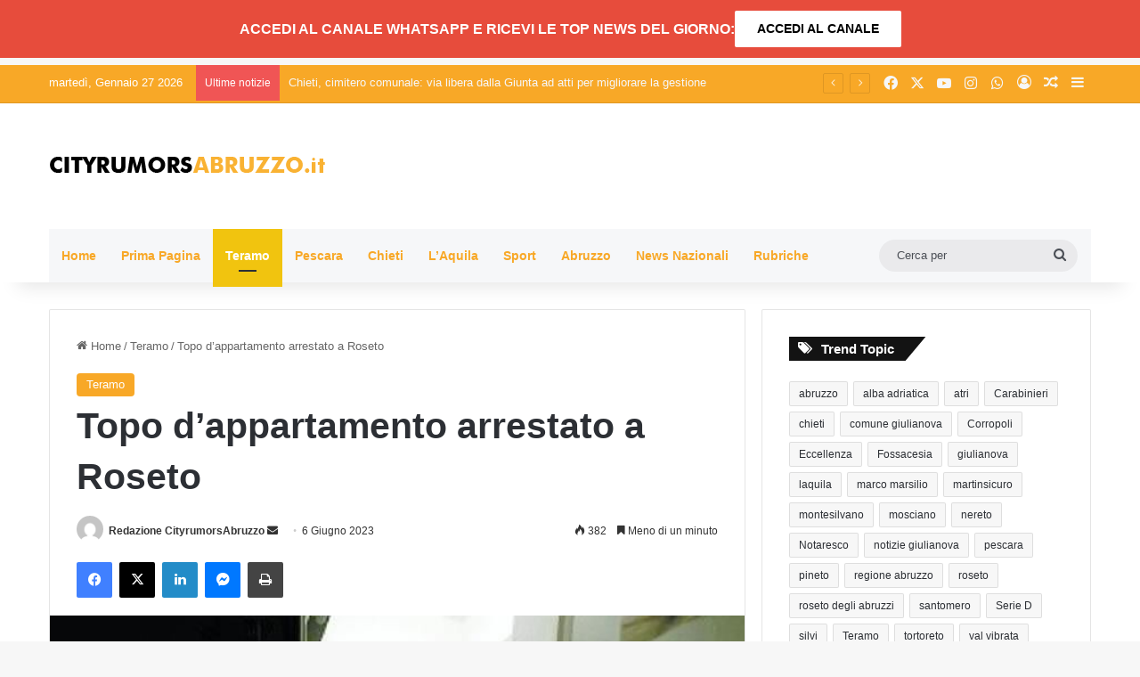

--- FILE ---
content_type: text/html; charset=UTF-8
request_url: https://www.cityrumorsabruzzo.it/teramo/topo-dappartamento-arrestato-a-roseto.html
body_size: 24300
content:
<!DOCTYPE html>
<html lang="it-IT" class="" data-skin="light" prefix="og: https://ogp.me/ns#">
<head>
	<meta charset="UTF-8" />
	<link rel="profile" href="https://gmpg.org/xfn/11" />
	
<meta http-equiv='x-dns-prefetch-control' content='on'>
<link rel='dns-prefetch' href='//cdnjs.cloudflare.com' />
<link rel='dns-prefetch' href='//ajax.googleapis.com' />
<link rel='dns-prefetch' href='//fonts.googleapis.com' />
<link rel='dns-prefetch' href='//fonts.gstatic.com' />
<link rel='dns-prefetch' href='//s.gravatar.com' />
<link rel='dns-prefetch' href='//www.google-analytics.com' />

<!-- Ottimizzazione per i motori di ricerca di Rank Math - https://rankmath.com/ -->
<title>Topo d&#8217;appartamento arrestato a Roseto - Notizie - NUOVO Cityrumors Abruzzo Notizie</title>
<meta name="description" content="Arrestato nelle scorse ore a Roseto degli Abruzzi un ladro &#8220;impegnato&#8221; a rovistare all&#8217;interno di un appartamento. I carabinieri della locale stazione, non appena ricevuto l&#8217;allarme, si sono portati sul posto e lo hanno fermato. Nelle prossime ore se ne saprà di più."/>
<meta name="robots" content="follow, index, max-snippet:-1, max-video-preview:-1, max-image-preview:large"/>
<link rel="canonical" href="https://www.cityrumorsabruzzo.it/teramo/topo-dappartamento-arrestato-a-roseto.html" />
<meta property="og:locale" content="it_IT" />
<meta property="og:type" content="article" />
<meta property="og:title" content="Topo d&#8217;appartamento arrestato a Roseto - Notizie - NUOVO Cityrumors Abruzzo Notizie" />
<meta property="og:description" content="Arrestato nelle scorse ore a Roseto degli Abruzzi un ladro &#8220;impegnato&#8221; a rovistare all&#8217;interno di un appartamento. I carabinieri della locale stazione, non appena ricevuto l&#8217;allarme, si sono portati sul posto e lo hanno fermato. Nelle prossime ore se ne saprà di più." />
<meta property="og:url" content="https://www.cityrumorsabruzzo.it/teramo/topo-dappartamento-arrestato-a-roseto.html" />
<meta property="og:site_name" content="Cityrumors Abruzzo Notizie" />
<meta property="article:section" content="Teramo" />
<meta property="og:updated_time" content="2023-07-18T12:41:47+02:00" />
<meta property="og:image" content="https://www.cityrumorsabruzzo.it/wp-content/uploads/2023/07/3348830_pckg_30150992766668008-20171106.jpg" />
<meta property="og:image:secure_url" content="https://www.cityrumorsabruzzo.it/wp-content/uploads/2023/07/3348830_pckg_30150992766668008-20171106.jpg" />
<meta property="og:image:width" content="620" />
<meta property="og:image:height" content="339" />
<meta property="og:image:alt" content="Topo d&#8217;appartamento arrestato a Roseto" />
<meta property="og:image:type" content="image/jpeg" />
<meta property="article:published_time" content="2023-06-06T20:24:11+02:00" />
<meta property="article:modified_time" content="2023-07-18T12:41:47+02:00" />
<meta name="twitter:card" content="summary_large_image" />
<meta name="twitter:title" content="Topo d&#8217;appartamento arrestato a Roseto - Notizie - NUOVO Cityrumors Abruzzo Notizie" />
<meta name="twitter:description" content="Arrestato nelle scorse ore a Roseto degli Abruzzi un ladro &#8220;impegnato&#8221; a rovistare all&#8217;interno di un appartamento. I carabinieri della locale stazione, non appena ricevuto l&#8217;allarme, si sono portati sul posto e lo hanno fermato. Nelle prossime ore se ne saprà di più." />
<meta name="twitter:image" content="https://www.cityrumorsabruzzo.it/wp-content/uploads/2023/07/3348830_pckg_30150992766668008-20171106.jpg" />
<meta name="twitter:label1" content="Scritto da" />
<meta name="twitter:data1" content="Redazione CityrumorsAbruzzo" />
<meta name="twitter:label2" content="Tempo di lettura" />
<meta name="twitter:data2" content="Meno di un minuto" />
<script type="application/ld+json" class="rank-math-schema">{"@context":"https://schema.org","@graph":[{"@type":"Organization","@id":"https://www.cityrumorsabruzzo.it/#organization","name":"Cityrumors Abruzzo Notizie","url":"https://www.cityrumorsabruzzo.it","logo":{"@type":"ImageObject","@id":"https://www.cityrumorsabruzzo.it/#logo","url":"https://www.cityrumorsabruzzo.it/wp-content/uploads/2023/07/LOGO-CITY-1920X1080.jpg","contentUrl":"https://www.cityrumorsabruzzo.it/wp-content/uploads/2023/07/LOGO-CITY-1920X1080.jpg","caption":"Cityrumors Abruzzo Notizie","inLanguage":"it-IT","width":"1920","height":"1080"}},{"@type":"WebSite","@id":"https://www.cityrumorsabruzzo.it/#website","url":"https://www.cityrumorsabruzzo.it","name":"Cityrumors Abruzzo Notizie","publisher":{"@id":"https://www.cityrumorsabruzzo.it/#organization"},"inLanguage":"it-IT"},{"@type":"ImageObject","@id":"https://www.cityrumorsabruzzo.it/wp-content/uploads/2023/07/3348830_pckg_30150992766668008-20171106.jpg","url":"https://www.cityrumorsabruzzo.it/wp-content/uploads/2023/07/3348830_pckg_30150992766668008-20171106.jpg","width":"620","height":"339","inLanguage":"it-IT"},{"@type":"WebPage","@id":"https://www.cityrumorsabruzzo.it/teramo/topo-dappartamento-arrestato-a-roseto.html#webpage","url":"https://www.cityrumorsabruzzo.it/teramo/topo-dappartamento-arrestato-a-roseto.html","name":"Topo d&#8217;appartamento arrestato a Roseto - Notizie - NUOVO Cityrumors Abruzzo Notizie","datePublished":"2023-06-06T20:24:11+02:00","dateModified":"2023-07-18T12:41:47+02:00","isPartOf":{"@id":"https://www.cityrumorsabruzzo.it/#website"},"primaryImageOfPage":{"@id":"https://www.cityrumorsabruzzo.it/wp-content/uploads/2023/07/3348830_pckg_30150992766668008-20171106.jpg"},"inLanguage":"it-IT"},{"@type":"Person","@id":"https://www.cityrumorsabruzzo.it/author/redazione","name":"Redazione CityrumorsAbruzzo","url":"https://www.cityrumorsabruzzo.it/author/redazione","image":{"@type":"ImageObject","@id":"https://secure.gravatar.com/avatar/d0ed13cab0e20ab16645cec74074d973daef0ce328a9a0f2712a96ef3cda022b?s=96&amp;d=mm&amp;r=g","url":"https://secure.gravatar.com/avatar/d0ed13cab0e20ab16645cec74074d973daef0ce328a9a0f2712a96ef3cda022b?s=96&amp;d=mm&amp;r=g","caption":"Redazione CityrumorsAbruzzo","inLanguage":"it-IT"},"worksFor":{"@id":"https://www.cityrumorsabruzzo.it/#organization"}},{"@type":"NewsArticle","headline":"Topo d&#8217;appartamento arrestato a Roseto - Notizie - NUOVO Cityrumors Abruzzo Notizie","datePublished":"2023-06-06T20:24:11+02:00","dateModified":"2023-07-18T12:41:47+02:00","articleSection":"Teramo","author":{"@id":"https://www.cityrumorsabruzzo.it/author/redazione","name":"Redazione CityrumorsAbruzzo"},"publisher":{"@id":"https://www.cityrumorsabruzzo.it/#organization"},"description":"Arrestato nelle scorse ore a Roseto degli Abruzzi un ladro &#8220;impegnato&#8221; a rovistare all&#8217;interno di un appartamento. I carabinieri della locale stazione, non appena ricevuto l&#8217;allarme, si sono portati sul posto e lo hanno fermato. Nelle prossime ore se ne sapr\u00e0 di pi\u00f9.","name":"Topo d&#8217;appartamento arrestato a Roseto - Notizie - NUOVO Cityrumors Abruzzo Notizie","@id":"https://www.cityrumorsabruzzo.it/teramo/topo-dappartamento-arrestato-a-roseto.html#richSnippet","isPartOf":{"@id":"https://www.cityrumorsabruzzo.it/teramo/topo-dappartamento-arrestato-a-roseto.html#webpage"},"image":{"@id":"https://www.cityrumorsabruzzo.it/wp-content/uploads/2023/07/3348830_pckg_30150992766668008-20171106.jpg"},"inLanguage":"it-IT","mainEntityOfPage":{"@id":"https://www.cityrumorsabruzzo.it/teramo/topo-dappartamento-arrestato-a-roseto.html#webpage"}}]}</script>
<!-- /Rank Math WordPress SEO plugin -->

<link rel='dns-prefetch' href='//www.cityrumorsabruzzo.it' />
<link rel='dns-prefetch' href='//www.googletagmanager.com' />
<link rel="alternate" type="application/rss+xml" title="NUOVO Cityrumors Abruzzo Notizie &raquo; Feed" href="https://www.cityrumorsabruzzo.it/feed" />

		<style type="text/css">
			:root{				
			--tie-preset-gradient-1: linear-gradient(135deg, rgba(6, 147, 227, 1) 0%, rgb(155, 81, 224) 100%);
			--tie-preset-gradient-2: linear-gradient(135deg, rgb(122, 220, 180) 0%, rgb(0, 208, 130) 100%);
			--tie-preset-gradient-3: linear-gradient(135deg, rgba(252, 185, 0, 1) 0%, rgba(255, 105, 0, 1) 100%);
			--tie-preset-gradient-4: linear-gradient(135deg, rgba(255, 105, 0, 1) 0%, rgb(207, 46, 46) 100%);
			--tie-preset-gradient-5: linear-gradient(135deg, rgb(238, 238, 238) 0%, rgb(169, 184, 195) 100%);
			--tie-preset-gradient-6: linear-gradient(135deg, rgb(74, 234, 220) 0%, rgb(151, 120, 209) 20%, rgb(207, 42, 186) 40%, rgb(238, 44, 130) 60%, rgb(251, 105, 98) 80%, rgb(254, 248, 76) 100%);
			--tie-preset-gradient-7: linear-gradient(135deg, rgb(255, 206, 236) 0%, rgb(152, 150, 240) 100%);
			--tie-preset-gradient-8: linear-gradient(135deg, rgb(254, 205, 165) 0%, rgb(254, 45, 45) 50%, rgb(107, 0, 62) 100%);
			--tie-preset-gradient-9: linear-gradient(135deg, rgb(255, 203, 112) 0%, rgb(199, 81, 192) 50%, rgb(65, 88, 208) 100%);
			--tie-preset-gradient-10: linear-gradient(135deg, rgb(255, 245, 203) 0%, rgb(182, 227, 212) 50%, rgb(51, 167, 181) 100%);
			--tie-preset-gradient-11: linear-gradient(135deg, rgb(202, 248, 128) 0%, rgb(113, 206, 126) 100%);
			--tie-preset-gradient-12: linear-gradient(135deg, rgb(2, 3, 129) 0%, rgb(40, 116, 252) 100%);
			--tie-preset-gradient-13: linear-gradient(135deg, #4D34FA, #ad34fa);
			--tie-preset-gradient-14: linear-gradient(135deg, #0057FF, #31B5FF);
			--tie-preset-gradient-15: linear-gradient(135deg, #FF007A, #FF81BD);
			--tie-preset-gradient-16: linear-gradient(135deg, #14111E, #4B4462);
			--tie-preset-gradient-17: linear-gradient(135deg, #F32758, #FFC581);

			
					--main-nav-background: #FFFFFF;
					--main-nav-secondry-background: rgba(0,0,0,0.03);
					--main-nav-primary-color: #0088ff;
					--main-nav-contrast-primary-color: #FFFFFF;
					--main-nav-text-color: #2c2f34;
					--main-nav-secondry-text-color: rgba(0,0,0,0.5);
					--main-nav-main-border-color: rgba(0,0,0,0.1);
					--main-nav-secondry-border-color: rgba(0,0,0,0.08);
				
			}
		</style>
	<link rel="alternate" title="oEmbed (JSON)" type="application/json+oembed" href="https://www.cityrumorsabruzzo.it/wp-json/oembed/1.0/embed?url=https%3A%2F%2Fwww.cityrumorsabruzzo.it%2Fteramo%2Ftopo-dappartamento-arrestato-a-roseto.html" />
<link rel="alternate" title="oEmbed (XML)" type="text/xml+oembed" href="https://www.cityrumorsabruzzo.it/wp-json/oembed/1.0/embed?url=https%3A%2F%2Fwww.cityrumorsabruzzo.it%2Fteramo%2Ftopo-dappartamento-arrestato-a-roseto.html&#038;format=xml" />
<meta name="viewport" content="width=device-width, initial-scale=1.0" /><style id='wp-img-auto-sizes-contain-inline-css' type='text/css'>
img:is([sizes=auto i],[sizes^="auto," i]){contain-intrinsic-size:3000px 1500px}
/*# sourceURL=wp-img-auto-sizes-contain-inline-css */
</style>
<style id='wp-emoji-styles-inline-css' type='text/css'>

	img.wp-smiley, img.emoji {
		display: inline !important;
		border: none !important;
		box-shadow: none !important;
		height: 1em !important;
		width: 1em !important;
		margin: 0 0.07em !important;
		vertical-align: -0.1em !important;
		background: none !important;
		padding: 0 !important;
	}
/*# sourceURL=wp-emoji-styles-inline-css */
</style>
<link rel='stylesheet' id='tie-css-base-css' href='https://www.cityrumorsabruzzo.it/wp-content/themes/jannah/assets/css/base.min.css?ver=7.0.3' type='text/css' media='all' />
<link rel='stylesheet' id='tie-css-styles-css' href='https://www.cityrumorsabruzzo.it/wp-content/themes/jannah/assets/css/style.min.css?ver=7.0.3' type='text/css' media='all' />
<link rel='stylesheet' id='tie-css-widgets-css' href='https://www.cityrumorsabruzzo.it/wp-content/themes/jannah/assets/css/widgets.min.css?ver=7.0.3' type='text/css' media='all' />
<link rel='stylesheet' id='tie-css-helpers-css' href='https://www.cityrumorsabruzzo.it/wp-content/themes/jannah/assets/css/helpers.min.css?ver=7.0.3' type='text/css' media='all' />
<link rel='stylesheet' id='tie-fontawesome5-css' href='https://www.cityrumorsabruzzo.it/wp-content/themes/jannah/assets/css/fontawesome.css?ver=7.0.3' type='text/css' media='all' />
<link rel='stylesheet' id='tie-css-ilightbox-css' href='https://www.cityrumorsabruzzo.it/wp-content/themes/jannah/assets/ilightbox/dark-skin/skin.css?ver=7.0.3' type='text/css' media='all' />
<link rel='stylesheet' id='tie-css-shortcodes-css' href='https://www.cityrumorsabruzzo.it/wp-content/themes/jannah/assets/css/plugins/shortcodes.min.css?ver=7.0.3' type='text/css' media='all' />
<link rel='stylesheet' id='tie-css-single-css' href='https://www.cityrumorsabruzzo.it/wp-content/themes/jannah/assets/css/single.min.css?ver=7.0.3' type='text/css' media='all' />
<link rel='stylesheet' id='tie-css-print-css' href='https://www.cityrumorsabruzzo.it/wp-content/themes/jannah/assets/css/print.css?ver=7.0.3' type='text/css' media='print' />
<link rel='stylesheet' id='taqyeem-styles-css' href='https://www.cityrumorsabruzzo.it/wp-content/themes/jannah/assets/css/plugins/taqyeem.min.css?ver=7.0.3' type='text/css' media='all' />
<style id='taqyeem-styles-inline-css' type='text/css'>
#the-post .entry-content,#the-post .entry-content p{font-size: 16px;}:root:root{--brand-color: #f8a827;--dark-brand-color: #c67600;--bright-color: #FFFFFF;--base-color: #2c2f34;}#reading-position-indicator{box-shadow: 0 0 10px rgba( 248,168,39,0.7);}:root:root{--brand-color: #f8a827;--dark-brand-color: #c67600;--bright-color: #FFFFFF;--base-color: #2c2f34;}#reading-position-indicator{box-shadow: 0 0 10px rgba( 248,168,39,0.7);}#header-notification-bar{background: #e74c3c;}#header-notification-bar{--tie-buttons-color: #FFFFFF;--tie-buttons-border-color: #FFFFFF;--tie-buttons-hover-color: #e1e1e1;--tie-buttons-hover-text: #000000;}#header-notification-bar{--tie-buttons-text: #000000;}#top-nav,#top-nav .sub-menu,#top-nav .comp-sub-menu,#top-nav .ticker-content,#top-nav .ticker-swipe,.top-nav-boxed #top-nav .topbar-wrapper,.top-nav-dark .top-menu ul,#autocomplete-suggestions.search-in-top-nav{background-color : #f8a827;}#top-nav *,#autocomplete-suggestions.search-in-top-nav{border-color: rgba( #FFFFFF,0.08);}#top-nav .icon-basecloud-bg:after{color: #f8a827;}#top-nav a:not(:hover),#top-nav input,#top-nav #search-submit,#top-nav .fa-spinner,#top-nav .dropdown-social-icons li a span,#top-nav .components > li .social-link:not(:hover) span,#autocomplete-suggestions.search-in-top-nav a{color: #f6f7f9;}#top-nav input::-moz-placeholder{color: #f6f7f9;}#top-nav input:-moz-placeholder{color: #f6f7f9;}#top-nav input:-ms-input-placeholder{color: #f6f7f9;}#top-nav input::-webkit-input-placeholder{color: #f6f7f9;}#top-nav,.search-in-top-nav{--tie-buttons-color: #ffffff;--tie-buttons-border-color: #ffffff;--tie-buttons-text: #000000;--tie-buttons-hover-color: #e1e1e1;}#top-nav a:hover,#top-nav .menu li:hover > a,#top-nav .menu > .tie-current-menu > a,#top-nav .components > li:hover > a,#top-nav .components #search-submit:hover,#autocomplete-suggestions.search-in-top-nav .post-title a:hover{color: #ffffff;}#top-nav,#top-nav .comp-sub-menu,#top-nav .tie-weather-widget{color: #ffffff;}#autocomplete-suggestions.search-in-top-nav .post-meta,#autocomplete-suggestions.search-in-top-nav .post-meta a:not(:hover){color: rgba( 255,255,255,0.7 );}#top-nav .weather-icon .icon-cloud,#top-nav .weather-icon .icon-basecloud-bg,#top-nav .weather-icon .icon-cloud-behind{color: #ffffff !important;}#main-nav .main-menu-wrapper,#main-nav .menu-sub-content,#main-nav .comp-sub-menu,#main-nav ul.cats-vertical li a.is-active,#main-nav ul.cats-vertical li a:hover,#autocomplete-suggestions.search-in-main-nav{background-color: #f6f7f9;}#main-nav{border-width: 0;}#theme-header #main-nav:not(.fixed-nav){bottom: 0;}#main-nav .icon-basecloud-bg:after{color: #f6f7f9;}#autocomplete-suggestions.search-in-main-nav{border-color: rgba(0,0,0,0.07);}.main-nav-boxed #main-nav .main-menu-wrapper{border-width: 0;}#main-nav a:not(:hover),#main-nav a.social-link:not(:hover) span,#main-nav .dropdown-social-icons li a span,#autocomplete-suggestions.search-in-main-nav a{color: #f8a827;}.main-nav,.search-in-main-nav{--main-nav-primary-color: #f1c40f;--tie-buttons-color: #f1c40f;--tie-buttons-border-color: #f1c40f;--tie-buttons-text: #FFFFFF;--tie-buttons-hover-color: #d3a600;}#main-nav .mega-links-head:after,#main-nav .cats-horizontal a.is-active,#main-nav .cats-horizontal a:hover,#main-nav .spinner > div{background-color: #f1c40f;}#main-nav .menu ul li:hover > a,#main-nav .menu ul li.current-menu-item:not(.mega-link-column) > a,#main-nav .components a:hover,#main-nav .components > li:hover > a,#main-nav #search-submit:hover,#main-nav .cats-vertical a.is-active,#main-nav .cats-vertical a:hover,#main-nav .mega-menu .post-meta a:hover,#main-nav .mega-menu .post-box-title a:hover,#autocomplete-suggestions.search-in-main-nav a:hover,#main-nav .spinner-circle:after{color: #f1c40f;}#main-nav .menu > li.tie-current-menu > a,#main-nav .menu > li:hover > a,.theme-header #main-nav .mega-menu .cats-horizontal a.is-active,.theme-header #main-nav .mega-menu .cats-horizontal a:hover{color: #FFFFFF;}#main-nav .menu > li.tie-current-menu > a:before,#main-nav .menu > li:hover > a:before{border-top-color: #FFFFFF;}#main-nav,#main-nav input,#main-nav #search-submit,#main-nav .fa-spinner,#main-nav .comp-sub-menu,#main-nav .tie-weather-widget{color: #4b4f56;}#main-nav input::-moz-placeholder{color: #4b4f56;}#main-nav input:-moz-placeholder{color: #4b4f56;}#main-nav input:-ms-input-placeholder{color: #4b4f56;}#main-nav input::-webkit-input-placeholder{color: #4b4f56;}#main-nav .mega-menu .post-meta,#main-nav .mega-menu .post-meta a,#autocomplete-suggestions.search-in-main-nav .post-meta{color: rgba(75,79,86,0.6);}#main-nav .weather-icon .icon-cloud,#main-nav .weather-icon .icon-basecloud-bg,#main-nav .weather-icon .icon-cloud-behind{color: #4b4f56 !important;}#footer{background-color: #f6f7f9;}#site-info{background-color: #ffffff;}#footer .posts-list-counter .posts-list-items li.widget-post-list:before{border-color: #f6f7f9;}#footer .timeline-widget a .date:before{border-color: rgba(246,247,249,0.8);}#footer .footer-boxed-widget-area,#footer textarea,#footer input:not([type=submit]),#footer select,#footer code,#footer kbd,#footer pre,#footer samp,#footer .show-more-button,#footer .slider-links .tie-slider-nav span,#footer #wp-calendar,#footer #wp-calendar tbody td,#footer #wp-calendar thead th,#footer .widget.buddypress .item-options a{border-color: rgba(0,0,0,0.1);}#footer .social-statistics-widget .white-bg li.social-icons-item a,#footer .widget_tag_cloud .tagcloud a,#footer .latest-tweets-widget .slider-links .tie-slider-nav span,#footer .widget_layered_nav_filters a{border-color: rgba(0,0,0,0.1);}#footer .social-statistics-widget .white-bg li:before{background: rgba(0,0,0,0.1);}.site-footer #wp-calendar tbody td{background: rgba(0,0,0,0.02);}#footer .white-bg .social-icons-item a span.followers span,#footer .circle-three-cols .social-icons-item a .followers-num,#footer .circle-three-cols .social-icons-item a .followers-name{color: rgba(0,0,0,0.8);}#footer .timeline-widget ul:before,#footer .timeline-widget a:not(:hover) .date:before{background-color: #d8d9db;}#footer .widget-title,#footer .widget-title a:not(:hover){color: #f8a827;}#footer,#footer textarea,#footer input:not([type='submit']),#footer select,#footer #wp-calendar tbody,#footer .tie-slider-nav li span:not(:hover),#footer .widget_categories li a:before,#footer .widget_product_categories li a:before,#footer .widget_layered_nav li a:before,#footer .widget_archive li a:before,#footer .widget_nav_menu li a:before,#footer .widget_meta li a:before,#footer .widget_pages li a:before,#footer .widget_recent_entries li a:before,#footer .widget_display_forums li a:before,#footer .widget_display_views li a:before,#footer .widget_rss li a:before,#footer .widget_display_stats dt:before,#footer .subscribe-widget-content h3,#footer .about-author .social-icons a:not(:hover) span{color: #1d2129;}#footer post-widget-body .meta-item,#footer .post-meta,#footer .stream-title,#footer.dark-skin .timeline-widget .date,#footer .wp-caption .wp-caption-text,#footer .rss-date{color: rgba(29,33,41,0.7);}#footer input::-moz-placeholder{color: #1d2129;}#footer input:-moz-placeholder{color: #1d2129;}#footer input:-ms-input-placeholder{color: #1d2129;}#footer input::-webkit-input-placeholder{color: #1d2129;}.site-footer.dark-skin a:not(:hover){color: #f8a827;}.site-footer.dark-skin a:hover,#footer .stars-rating-active,#footer .twitter-icon-wrap span,.block-head-4.magazine2 #footer .tabs li a{color: #f8a827;}#footer .circle_bar{stroke: #f8a827;}#footer .widget.buddypress .item-options a.selected,#footer .widget.buddypress .item-options a.loading,#footer .tie-slider-nav span:hover,.block-head-4.magazine2 #footer .tabs{border-color: #f8a827;}.magazine2:not(.block-head-4) #footer .tabs a:hover,.magazine2:not(.block-head-4) #footer .tabs .active a,.magazine1 #footer .tabs a:hover,.magazine1 #footer .tabs .active a,.block-head-4.magazine2 #footer .tabs.tabs .active a,.block-head-4.magazine2 #footer .tabs > .active a:before,.block-head-4.magazine2 #footer .tabs > li.active:nth-child(n) a:after,#footer .digital-rating-static,#footer .timeline-widget li a:hover .date:before,#footer #wp-calendar #today,#footer .posts-list-counter .posts-list-items li.widget-post-list:before,#footer .cat-counter span,#footer.dark-skin .the-global-title:after,#footer .button,#footer [type='submit'],#footer .spinner > div,#footer .widget.buddypress .item-options a.selected,#footer .widget.buddypress .item-options a.loading,#footer .tie-slider-nav span:hover,#footer .fullwidth-area .tagcloud a:hover{background-color: #f8a827;color: #FFFFFF;}.block-head-4.magazine2 #footer .tabs li a:hover{color: #da8a09;}.block-head-4.magazine2 #footer .tabs.tabs .active a:hover,#footer .widget.buddypress .item-options a.selected,#footer .widget.buddypress .item-options a.loading,#footer .tie-slider-nav span:hover{color: #FFFFFF !important;}#footer .button:hover,#footer [type='submit']:hover{background-color: #da8a09;color: #FFFFFF;}#site-info,#site-info ul.social-icons li a:not(:hover) span{color: #1d2129;}#footer .site-info a:not(:hover){color: #1d2129;}#tie-popup-adblock .container-wrapper{background-color: rgba(10,10,10,0.84) !important;color: #FFFFFF;}#tie-popup-adblock .container-wrapper .tie-btn-close:before{color: #FFFFFF;}.tie-cat-2,.tie-cat-item-2 > span{background-color:#e67e22 !important;color:#FFFFFF !important;}.tie-cat-2:after{border-top-color:#e67e22 !important;}.tie-cat-2:hover{background-color:#c86004 !important;}.tie-cat-2:hover:after{border-top-color:#c86004 !important;}.tie-cat-11,.tie-cat-item-11 > span{background-color:#2ecc71 !important;color:#FFFFFF !important;}.tie-cat-11:after{border-top-color:#2ecc71 !important;}.tie-cat-11:hover{background-color:#10ae53 !important;}.tie-cat-11:hover:after{border-top-color:#10ae53 !important;}.tie-cat-15,.tie-cat-item-15 > span{background-color:#9b59b6 !important;color:#FFFFFF !important;}.tie-cat-15:after{border-top-color:#9b59b6 !important;}.tie-cat-15:hover{background-color:#7d3b98 !important;}.tie-cat-15:hover:after{border-top-color:#7d3b98 !important;}.tie-cat-16,.tie-cat-item-16 > span{background-color:#34495e !important;color:#FFFFFF !important;}.tie-cat-16:after{border-top-color:#34495e !important;}.tie-cat-16:hover{background-color:#162b40 !important;}.tie-cat-16:hover:after{border-top-color:#162b40 !important;}.tie-cat-17,.tie-cat-item-17 > span{background-color:#795548 !important;color:#FFFFFF !important;}.tie-cat-17:after{border-top-color:#795548 !important;}.tie-cat-17:hover{background-color:#5b372a !important;}.tie-cat-17:hover:after{border-top-color:#5b372a !important;}.tie-cat-19,.tie-cat-item-19 > span{background-color:#4CAF50 !important;color:#FFFFFF !important;}.tie-cat-19:after{border-top-color:#4CAF50 !important;}.tie-cat-19:hover{background-color:#2e9132 !important;}.tie-cat-19:hover:after{border-top-color:#2e9132 !important;}.tie-insta-header {margin-bottom: 15px;}.tie-insta-avatar a {width: 70px;height: 70px;display: block;position: relative;float: left;margin-right: 15px;margin-bottom: 15px;}.tie-insta-avatar a:before {content: "";position: absolute;width: calc(100% + 6px);height: calc(100% + 6px);left: -3px;top: -3px;border-radius: 50%;background: #d6249f;background: radial-gradient(circle at 30% 107%,#fdf497 0%,#fdf497 5%,#fd5949 45%,#d6249f 60%,#285AEB 90%);}.tie-insta-avatar a:after {position: absolute;content: "";width: calc(100% + 3px);height: calc(100% + 3px);left: -2px;top: -2px;border-radius: 50%;background: #fff;}.dark-skin .tie-insta-avatar a:after {background: #27292d;}.tie-insta-avatar img {border-radius: 50%;position: relative;z-index: 2;transition: all 0.25s;}.tie-insta-avatar img:hover {box-shadow: 0px 0px 15px 0 #6b54c6;}.tie-insta-info {font-size: 1.3em;font-weight: bold;margin-bottom: 5px;}.banner-visible-desktop {display: block;margin-bottom: 8px;}.banner-visible-phone {display: none;}@media (max-width: 991px){#header-notification-bar .container {padding-top: 1px;padding-bottom: 1px;gap: 1px;}.button,[type="submit"],.generic-button a,.generic-button button { width: auto; padding: 5px 5px;margin: 5px;}}@media only screen and (max-width: 768px) and (min-width: 0px){.banner-visible-desktop {display: none;}.banner-visible-phone {display: block;margin-bottom: 5px;}.div-gpt-ad-1759334217730-0 .img_ad {width:320px!important;height:50px!important;}}
/*# sourceURL=taqyeem-styles-inline-css */
</style>
<script type="text/javascript" src="https://www.cityrumorsabruzzo.it/wp-includes/js/jquery/jquery.min.js?ver=3.7.1" id="jquery-core-js"></script>
<script type="text/javascript" src="https://www.cityrumorsabruzzo.it/wp-includes/js/jquery/jquery-migrate.min.js?ver=3.4.1" id="jquery-migrate-js"></script>

<!-- Snippet del tag Google (gtag.js) aggiunto da Site Kit -->
<!-- Snippet Google Analytics aggiunto da Site Kit -->
<script type="text/javascript" src="https://www.googletagmanager.com/gtag/js?id=GT-WV3WPHD" id="google_gtagjs-js" async></script>
<script type="text/javascript" id="google_gtagjs-js-after">
/* <![CDATA[ */
window.dataLayer = window.dataLayer || [];function gtag(){dataLayer.push(arguments);}
gtag("set","linker",{"domains":["www.cityrumorsabruzzo.it"]});
gtag("js", new Date());
gtag("set", "developer_id.dZTNiMT", true);
gtag("config", "GT-WV3WPHD");
//# sourceURL=google_gtagjs-js-after
/* ]]> */
</script>
<link rel="https://api.w.org/" href="https://www.cityrumorsabruzzo.it/wp-json/" /><link rel="alternate" title="JSON" type="application/json" href="https://www.cityrumorsabruzzo.it/wp-json/wp/v2/posts/9996" /><link rel="EditURI" type="application/rsd+xml" title="RSD" href="https://www.cityrumorsabruzzo.it/xmlrpc.php?rsd" />
<meta name="generator" content="WordPress 6.9" />
<link rel='shortlink' href='https://www.cityrumorsabruzzo.it/?p=9996' />
<meta name="generator" content="Site Kit by Google 1.170.0" /><script type='text/javascript'>
/* <![CDATA[ */
var taqyeem = {"ajaxurl":"https://www.cityrumorsabruzzo.it/wp-admin/admin-ajax.php" , "your_rating":"Your Rating:"};
/* ]]> */
</script>

<meta http-equiv="X-UA-Compatible" content="IE=edge"><script async src="https://securepubads.g.doubleclick.net/tag/js/gpt.js" crossorigin="anonymous"></script>
<script>
window.googletag = window.googletag || {cmd: []};
googletag.cmd.push(function() {
googletag.defineSlot('/1085608/ABRUZZO-300X250-0', [300, 250], 'div-gpt-ad-1513702244367-0').addService(googletag.pubads());
googletag.defineSlot('/1085608/ABRUZZO-300X250-1', [300, 250], 'div-gpt-ad-1613633758423-0').addService(googletag.pubads());
googletag.defineSlot('/1085608/ABRUZZO-300X250-2', [300, 250], 'div-gpt-ad-1613633882996-0').addService(googletag.pubads());
googletag.defineSlot('/1085608/ABRUZZO-300X250-3', [300, 250], 'div-gpt-ad-1613634060553-0').addService(googletag.pubads());
googletag.defineSlot('/1085608/ABRUZZO-300X250-HOME-CAT-DESK-MOB-1', [300, 250], 'div-gpt-ad-1643047542276-0').addService(googletag.pubads());
googletag.defineSlot('/1085608/ABRUZZO-300X250-HOME-CAT-DESK-MOB-2', [300, 250], 'div-gpt-ad-1643047808804-0').addService(googletag.pubads());
googletag.defineSlot('/1085608/ABRUZZO-300X250-HOME-CAT-DESK-MOB-3', [300, 250], 'div-gpt-ad-1643047879543-0').addService(googletag.pubads());
googletag.defineSlot('/1085608/ABRUZZO-300X250-HOME-CAT-DESK-MOB-4', [300, 250], 'div-gpt-ad-1643047946711-0').addService(googletag.pubads());
googletag.defineSlot('/1085608/ABRUZZO-300X250-HOME-CAT-DESK-MOB-5', [300, 250], 'div-gpt-ad-1643048028303-0').addService(googletag.pubads());
googletag.defineSlot('/1085608/ABRUZZO-DESK-EXC-1164X80', [1164, 80], 'div-gpt-ad-1646740984008-0').addService(googletag.pubads());
googletag.defineSlot('/1085608/ABRUZZO-MOB-EXC-320X50', [320, 50], 'div-gpt-ad-1646741086284-0').addService(googletag.pubads());
googletag.defineSlot('/1085608/ABRUZZO-HEADER-NEW-320X250-01', [320, 50], 'div-gpt-ad-1654015439687-0').addService(googletag.pubads());
googletag.defineSlot('/1085608/ABRUZZO-HEADER-NEW-1116X120-01', [1116, 120], 'div-gpt-ad-1654016097447-0').addService(googletag.pubads());
googletag.defineSlot('/1085608/ABRUZZO-HEADER-NEW-1116X120-02', [1116, 120], 'div-gpt-ad-1659013519125-0').addService(googletag.pubads());
googletag.defineSlot('/1085608/ABRUZZO-HEADER-NEW-320X50-02', [320, 50], 'div-gpt-ad-1659013605219-0').addService(googletag.pubads());
googletag.defineSlot('/1085608/ABRUZZO-HEADER-NEW-1116X120-03', [1116, 120], 'div-gpt-ad-1659961426095-0').addService(googletag.pubads());
googletag.defineSlot('/1085608/ABRUZZO-HEADER-NEW-320X50-03', [320, 50], 'div-gpt-ad-1659961826659-0').addService(googletag.pubads());
googletag.defineSlot('/1085608/ABRUZZO-HEADER-NEW-320X50-04', [320, 50], 'div-gpt-ad-1687266416325-0').addService(googletag.pubads());
googletag.defineSlot('/1085608/ABRUZZO-HEADER-NEW-1116X120-04', [1116, 120], 'div-gpt-ad-1687266446277-0').addService(googletag.pubads());
googletag.defineSlot('/1085608/ABRUZZO-320x100', [320, 100], 'div-gpt-ad-1646997165982-0').addService(googletag.pubads());
googletag.defineSlot('/1085608/ABRUZZO-728X90', [728, 90], 'div-gpt-ad-1634895279638-0').addService(googletag.pubads());
googletag.defineSlot('/1085608/ABRUZZO-300X250-MOB-INIZIO-ARTICOLO', [300, 250], 'div-gpt-ad-1647278625133-0').addService(googletag.pubads());
googletag.defineSlot('/1085608/ABRUZZO-SOTTO-FOTO-650X120', [650, 120], 'div-gpt-ad-1759334217730-0').addService(googletag.pubads());
googletag.defineSlot('/1085608/ABRUZZO-SOTTO-FOTO-MOB-320X120', [320, 50], 'div-gpt-ad-1760431092598-0').addService(googletag.pubads());

//googletag.defineSlot('/1085608/ABRUZZO-300X250-4', [300, 250], 'div-gpt-ad-1613634485923-0').addService(googletag.pubads());
//googletag.defineSlot('/1085608/ABRUZZO-300X250-5', [300, 250], 'div-gpt-ad-1613634689688-0').addService(googletag.pubads());
//googletag.defineSlot('/1085608/ABRUZZO-300X250-HOME-CAT-DESK-MOB-6', [300, 250], 'div-gpt-ad-1643048094258-0').addService(googletag.pubads());
//googletag.defineSlot('/1085608/ABRUZZO-300X250-HOME-CAT-DESK-MOB-7', [300, 250], 'div-gpt-ad-1643048160707-0').addService(googletag.pubads());
//googletag.defineSlot('/1085608/ABRUZZO-300X250-HOME-CAT-DESK-MOB-8', [300, 250], 'div-gpt-ad-1643048216410-0').addService(googletag.pubads());
//googletag.defineSlot('/1085608/ABRUZZO-300X250-HOME-CAT-DESK-MOB-9', [300, 250], 'div-gpt-ad-1643048275227-0').addService(googletag.pubads());
//googletag.defineSlot('/1085608/ABRUZZO-300X250-6', [300, 250], 'div-gpt-ad-1613634909814-0').addService(googletag.pubads());
//googletag.defineSlot('/1085608/ABRUZZO-300X250-7', [300, 250], 'div-gpt-ad-1613635068424-0').addService(googletag.pubads());
//googletag.defineSlot('/1085608/ABRUZZO-300X250-8', [300, 250], 'div-gpt-ad-1613635142891-0').addService(googletag.pubads());
//googletag.defineSlot('/1085608/ABRUZZO-300X250-9', [300, 250], 'div-gpt-ad-1613635837634-0').addService(googletag.pubads());
//googletag.defineSlot('/1085608/ABRUZZO-SKIN-FOOTER-MOB-320X50', [320, 50], 'div-gpt-ad-1635238060227-0').addService(googletag.pubads());
//googletag.defineSlot('/1085608/ABRUZZO-SKIN-150X600-SX', [150, 600], 'div-gpt-ad-1651499629683-0').addService(googletag.pubads());
//googletag.defineSlot('/1085608/ABRUZZO-SKIN-150X600-DX', [150, 600], 'div-gpt-ad-1651499667977-0').addService(googletag.pubads());
googletag.pubads().enableSingleRequest();
googletag.pubads().collapseEmptyDivs();
googletag.enableServices();
});
</script>



<!-- SCRIPT CMP PROJECT ADV -->
<!-- TCF stub -->
<script type="text/javascript">
!function(){"use strict";var t,e,o=(t=function(t){function e(t){return(e="function"==typeof Symbol&&"symbol"==typeof Symbol.iterator?function(t){return typeof t}:function(t){return t&&"function"==typeof Symbol&&t.constructor===Symbol&&t!==Symbol.prototype?"symbol":typeof t})(t)}t.exports=function(){for(var t,o,n=[],r=window,a=r;a;){try{if(a.frames.__tcfapiLocator){t=a;break}}catch(t){}if(a===r.top)break;a=a.parent}t||(function t(){var e=r.document,o=!!r.frames.__tcfapiLocator;if(!o)if(e.body){var n=e.createElement("iframe");n.style.cssText="display:none",n.name="__tcfapiLocator",e.body.appendChild(n)}else setTimeout(t,5);return!o}(),r.__tcfapi=function(){for(var t=arguments.length,e=new Array(t),r=0;r<t;r++)e[r]=arguments[r];if(!e.length)return n;"setGdprApplies"===e[0]?e.length>3&&2===parseInt(e[1],10)&&"boolean"==typeof e[3]&&(o=e[3],"function"==typeof e[2]&&e[2]("set",!0)):"ping"===e[0]?"function"==typeof e[2]&&e[2]({gdprApplies:o,cmpLoaded:!1,cmpStatus:"stub"}):n.push(e)},r.addEventListener("message",(function(t){var o="string"==typeof t.data,n={};if(o)try{n=JSON.parse(t.data)}catch(t){}else n=t.data;var r="object"===e(n)&&null!==n?n.__tcfapiCall:null;r&&window.__tcfapi(r.command,r.version,(function(e,n){var a={__tcfapiReturn:{returnValue:e,success:n,callId:r.callId}};t&&t.source&&t.source.postMessage&&t.source.postMessage(o?JSON.stringify(a):a,"*")}),r.parameter)}),!1))}},t(e={exports:{}}),e.exports);o()}();
</script>


<!-- Default Consent Mode config -->
<script>
    window.dataLayer = window.dataLayer || [];
    function gtag(){dataLayer.push(arguments);}
    gtag('consent', 'default', {
        'ad_storage': 'granted',
        'analytics_storage': 'granted',
        'functionality_storage': 'granted',
        'personalization_storage': 'granted',
        'security_storage': 'granted',
        'ad_user_data': 'granted',
        'ad_personalization': 'granted',
        'wait_for_update': 1500
    });
    gtag('consent', 'default', {
        'region': ['AT', 'BE', 'BG', 'HR', 'CY', 'CZ', 'DK', 'EE', 'FI', 'FR', 'DE', 'GR', 'HU', 'IS', 'IE', 'IT', 'LV', 'LI', 'LT', 'LU', 'MT', 'NL', 'NO', 'PL', 'PT', 'RO', 'SK', 'SI', 'ES', 'SE', 'GB', 'CH'],
        'ad_storage': 'denied',
        'analytics_storage': 'denied',
        'functionality_storage': 'denied',
        'personalization_storage': 'denied',
        'security_storage': 'denied',
        'ad_user_data': 'denied',
        'ad_personalization': 'denied',
        'wait_for_update': 1500
    });
    gtag('set', 'ads_data_redaction', true);
    gtag('set', 'url_passthrough', false);
    (function(){
        const s={adStorage:{storageName:"ad_storage",serialNumber:0},analyticsStorage:{storageName:"analytics_storage",serialNumber:1},functionalityStorage:{storageName:"functionality_storage",serialNumber:2},personalizationStorage:{storageName:"personalization_storage",serialNumber:3},securityStorage:{storageName:"security_storage",serialNumber:4},adUserData:{storageName:"ad_user_data",serialNumber:5},adPersonalization:{storageName:"ad_personalization",serialNumber:6}};let c=localStorage.getItem("__lxG__consent__v2");if(c){c=JSON.parse(c);if(c&&c.cls_val)c=c.cls_val;if(c)c=c.split("|");if(c&&c.length&&typeof c[14]!==undefined){c=c[14].split("").map(e=>e-0);if(c.length){let t={};Object.values(s).sort((e,t)=>e.serialNumber-t.serialNumber).forEach(e=>{t[e.storageName]=c[e.serialNumber]?"granted":"denied"});gtag("consent","update",t)}}}
        if(Math.random() < 0.05) {if (window.dataLayer && (window.dataLayer.some(e => e[0] === 'js' && e[1] instanceof Date) || window.dataLayer.some(e => e['event'] === 'gtm.js' && e['gtm.start'] == true ))) {document.head.appendChild(document.createElement('img')).src = "//clickiocdn.com/utr/gtag/?sid=241527";}}
    })();
</script>

<!-- Clickio Consent Main tag -->
<script async type="text/javascript" src="//clickiocmp.com/t/consent_241527.js"></script>

<script src="//d27gtglsu4f4y2.cloudfront.net/prebid_hb_449_319.js" async></script>

<!-- FINE SCRIPT CMP PROJECT ADV -->

<link rel="icon" href="https://www.cityrumorsabruzzo.it/wp-content/uploads/2023/07/cropped-512-icon-city-32x32.png" sizes="32x32" />
<link rel="icon" href="https://www.cityrumorsabruzzo.it/wp-content/uploads/2023/07/cropped-512-icon-city-192x192.png" sizes="192x192" />
<link rel="apple-touch-icon" href="https://www.cityrumorsabruzzo.it/wp-content/uploads/2023/07/cropped-512-icon-city-180x180.png" />
<meta name="msapplication-TileImage" content="https://www.cityrumorsabruzzo.it/wp-content/uploads/2023/07/cropped-512-icon-city-270x270.png" />

<style id='global-styles-inline-css' type='text/css'>
:root{--wp--preset--aspect-ratio--square: 1;--wp--preset--aspect-ratio--4-3: 4/3;--wp--preset--aspect-ratio--3-4: 3/4;--wp--preset--aspect-ratio--3-2: 3/2;--wp--preset--aspect-ratio--2-3: 2/3;--wp--preset--aspect-ratio--16-9: 16/9;--wp--preset--aspect-ratio--9-16: 9/16;--wp--preset--color--black: #000000;--wp--preset--color--cyan-bluish-gray: #abb8c3;--wp--preset--color--white: #ffffff;--wp--preset--color--pale-pink: #f78da7;--wp--preset--color--vivid-red: #cf2e2e;--wp--preset--color--luminous-vivid-orange: #ff6900;--wp--preset--color--luminous-vivid-amber: #fcb900;--wp--preset--color--light-green-cyan: #7bdcb5;--wp--preset--color--vivid-green-cyan: #00d084;--wp--preset--color--pale-cyan-blue: #8ed1fc;--wp--preset--color--vivid-cyan-blue: #0693e3;--wp--preset--color--vivid-purple: #9b51e0;--wp--preset--gradient--vivid-cyan-blue-to-vivid-purple: linear-gradient(135deg,rgb(6,147,227) 0%,rgb(155,81,224) 100%);--wp--preset--gradient--light-green-cyan-to-vivid-green-cyan: linear-gradient(135deg,rgb(122,220,180) 0%,rgb(0,208,130) 100%);--wp--preset--gradient--luminous-vivid-amber-to-luminous-vivid-orange: linear-gradient(135deg,rgb(252,185,0) 0%,rgb(255,105,0) 100%);--wp--preset--gradient--luminous-vivid-orange-to-vivid-red: linear-gradient(135deg,rgb(255,105,0) 0%,rgb(207,46,46) 100%);--wp--preset--gradient--very-light-gray-to-cyan-bluish-gray: linear-gradient(135deg,rgb(238,238,238) 0%,rgb(169,184,195) 100%);--wp--preset--gradient--cool-to-warm-spectrum: linear-gradient(135deg,rgb(74,234,220) 0%,rgb(151,120,209) 20%,rgb(207,42,186) 40%,rgb(238,44,130) 60%,rgb(251,105,98) 80%,rgb(254,248,76) 100%);--wp--preset--gradient--blush-light-purple: linear-gradient(135deg,rgb(255,206,236) 0%,rgb(152,150,240) 100%);--wp--preset--gradient--blush-bordeaux: linear-gradient(135deg,rgb(254,205,165) 0%,rgb(254,45,45) 50%,rgb(107,0,62) 100%);--wp--preset--gradient--luminous-dusk: linear-gradient(135deg,rgb(255,203,112) 0%,rgb(199,81,192) 50%,rgb(65,88,208) 100%);--wp--preset--gradient--pale-ocean: linear-gradient(135deg,rgb(255,245,203) 0%,rgb(182,227,212) 50%,rgb(51,167,181) 100%);--wp--preset--gradient--electric-grass: linear-gradient(135deg,rgb(202,248,128) 0%,rgb(113,206,126) 100%);--wp--preset--gradient--midnight: linear-gradient(135deg,rgb(2,3,129) 0%,rgb(40,116,252) 100%);--wp--preset--font-size--small: 13px;--wp--preset--font-size--medium: 20px;--wp--preset--font-size--large: 36px;--wp--preset--font-size--x-large: 42px;--wp--preset--spacing--20: 0.44rem;--wp--preset--spacing--30: 0.67rem;--wp--preset--spacing--40: 1rem;--wp--preset--spacing--50: 1.5rem;--wp--preset--spacing--60: 2.25rem;--wp--preset--spacing--70: 3.38rem;--wp--preset--spacing--80: 5.06rem;--wp--preset--shadow--natural: 6px 6px 9px rgba(0, 0, 0, 0.2);--wp--preset--shadow--deep: 12px 12px 50px rgba(0, 0, 0, 0.4);--wp--preset--shadow--sharp: 6px 6px 0px rgba(0, 0, 0, 0.2);--wp--preset--shadow--outlined: 6px 6px 0px -3px rgb(255, 255, 255), 6px 6px rgb(0, 0, 0);--wp--preset--shadow--crisp: 6px 6px 0px rgb(0, 0, 0);}:where(.is-layout-flex){gap: 0.5em;}:where(.is-layout-grid){gap: 0.5em;}body .is-layout-flex{display: flex;}.is-layout-flex{flex-wrap: wrap;align-items: center;}.is-layout-flex > :is(*, div){margin: 0;}body .is-layout-grid{display: grid;}.is-layout-grid > :is(*, div){margin: 0;}:where(.wp-block-columns.is-layout-flex){gap: 2em;}:where(.wp-block-columns.is-layout-grid){gap: 2em;}:where(.wp-block-post-template.is-layout-flex){gap: 1.25em;}:where(.wp-block-post-template.is-layout-grid){gap: 1.25em;}.has-black-color{color: var(--wp--preset--color--black) !important;}.has-cyan-bluish-gray-color{color: var(--wp--preset--color--cyan-bluish-gray) !important;}.has-white-color{color: var(--wp--preset--color--white) !important;}.has-pale-pink-color{color: var(--wp--preset--color--pale-pink) !important;}.has-vivid-red-color{color: var(--wp--preset--color--vivid-red) !important;}.has-luminous-vivid-orange-color{color: var(--wp--preset--color--luminous-vivid-orange) !important;}.has-luminous-vivid-amber-color{color: var(--wp--preset--color--luminous-vivid-amber) !important;}.has-light-green-cyan-color{color: var(--wp--preset--color--light-green-cyan) !important;}.has-vivid-green-cyan-color{color: var(--wp--preset--color--vivid-green-cyan) !important;}.has-pale-cyan-blue-color{color: var(--wp--preset--color--pale-cyan-blue) !important;}.has-vivid-cyan-blue-color{color: var(--wp--preset--color--vivid-cyan-blue) !important;}.has-vivid-purple-color{color: var(--wp--preset--color--vivid-purple) !important;}.has-black-background-color{background-color: var(--wp--preset--color--black) !important;}.has-cyan-bluish-gray-background-color{background-color: var(--wp--preset--color--cyan-bluish-gray) !important;}.has-white-background-color{background-color: var(--wp--preset--color--white) !important;}.has-pale-pink-background-color{background-color: var(--wp--preset--color--pale-pink) !important;}.has-vivid-red-background-color{background-color: var(--wp--preset--color--vivid-red) !important;}.has-luminous-vivid-orange-background-color{background-color: var(--wp--preset--color--luminous-vivid-orange) !important;}.has-luminous-vivid-amber-background-color{background-color: var(--wp--preset--color--luminous-vivid-amber) !important;}.has-light-green-cyan-background-color{background-color: var(--wp--preset--color--light-green-cyan) !important;}.has-vivid-green-cyan-background-color{background-color: var(--wp--preset--color--vivid-green-cyan) !important;}.has-pale-cyan-blue-background-color{background-color: var(--wp--preset--color--pale-cyan-blue) !important;}.has-vivid-cyan-blue-background-color{background-color: var(--wp--preset--color--vivid-cyan-blue) !important;}.has-vivid-purple-background-color{background-color: var(--wp--preset--color--vivid-purple) !important;}.has-black-border-color{border-color: var(--wp--preset--color--black) !important;}.has-cyan-bluish-gray-border-color{border-color: var(--wp--preset--color--cyan-bluish-gray) !important;}.has-white-border-color{border-color: var(--wp--preset--color--white) !important;}.has-pale-pink-border-color{border-color: var(--wp--preset--color--pale-pink) !important;}.has-vivid-red-border-color{border-color: var(--wp--preset--color--vivid-red) !important;}.has-luminous-vivid-orange-border-color{border-color: var(--wp--preset--color--luminous-vivid-orange) !important;}.has-luminous-vivid-amber-border-color{border-color: var(--wp--preset--color--luminous-vivid-amber) !important;}.has-light-green-cyan-border-color{border-color: var(--wp--preset--color--light-green-cyan) !important;}.has-vivid-green-cyan-border-color{border-color: var(--wp--preset--color--vivid-green-cyan) !important;}.has-pale-cyan-blue-border-color{border-color: var(--wp--preset--color--pale-cyan-blue) !important;}.has-vivid-cyan-blue-border-color{border-color: var(--wp--preset--color--vivid-cyan-blue) !important;}.has-vivid-purple-border-color{border-color: var(--wp--preset--color--vivid-purple) !important;}.has-vivid-cyan-blue-to-vivid-purple-gradient-background{background: var(--wp--preset--gradient--vivid-cyan-blue-to-vivid-purple) !important;}.has-light-green-cyan-to-vivid-green-cyan-gradient-background{background: var(--wp--preset--gradient--light-green-cyan-to-vivid-green-cyan) !important;}.has-luminous-vivid-amber-to-luminous-vivid-orange-gradient-background{background: var(--wp--preset--gradient--luminous-vivid-amber-to-luminous-vivid-orange) !important;}.has-luminous-vivid-orange-to-vivid-red-gradient-background{background: var(--wp--preset--gradient--luminous-vivid-orange-to-vivid-red) !important;}.has-very-light-gray-to-cyan-bluish-gray-gradient-background{background: var(--wp--preset--gradient--very-light-gray-to-cyan-bluish-gray) !important;}.has-cool-to-warm-spectrum-gradient-background{background: var(--wp--preset--gradient--cool-to-warm-spectrum) !important;}.has-blush-light-purple-gradient-background{background: var(--wp--preset--gradient--blush-light-purple) !important;}.has-blush-bordeaux-gradient-background{background: var(--wp--preset--gradient--blush-bordeaux) !important;}.has-luminous-dusk-gradient-background{background: var(--wp--preset--gradient--luminous-dusk) !important;}.has-pale-ocean-gradient-background{background: var(--wp--preset--gradient--pale-ocean) !important;}.has-electric-grass-gradient-background{background: var(--wp--preset--gradient--electric-grass) !important;}.has-midnight-gradient-background{background: var(--wp--preset--gradient--midnight) !important;}.has-small-font-size{font-size: var(--wp--preset--font-size--small) !important;}.has-medium-font-size{font-size: var(--wp--preset--font-size--medium) !important;}.has-large-font-size{font-size: var(--wp--preset--font-size--large) !important;}.has-x-large-font-size{font-size: var(--wp--preset--font-size--x-large) !important;}
/*# sourceURL=global-styles-inline-css */
</style>
</head>

<body id="tie-body" class="wp-singular post-template-default single single-post postid-9996 single-format-standard wp-theme-jannah tie-no-js wrapper-has-shadow block-head-4 block-head-6 magazine1 is-thumb-overlay-disabled is-desktop is-header-layout-3 has-header-ad has-header-below-ad sidebar-right has-sidebar post-layout-1 narrow-title-narrow-media">



<div class="background-overlay">

	<div id="tie-container" class="site tie-container">

		
		<div id="header-notification-bar">
			<div class="container" style="justify-content: center;">
				<p><p style="text-align: center;"><strong>ACCEDI AL CANALE WHATSAPP E RICEVI LE TOP NEWS DEL GIORNO:</strong></p></p>
				<a class="button" href="https://whatsapp.com/channel/0029VaBN0Sz2kNFumBVm0Z2s" title="ACCEDI AL CANALE" target="_blank" >ACCEDI AL CANALE</a>			</div><!-- .container -->
		</div><!-- #header-notification-bar -->
		
		
		<div id="tie-wrapper">

			<div class="stream-item stream-item-above-header"><div class="stream-item-size" style=""><div class="banner-visible-desktop">
	<center><div id='prj_728x90_atf' ></div></center>
</div>
<div class="banner-visible-phone">
	<center><div id='prj_300x250_mob_atf' ></div></center>
</div>
		</div></div>
<header id="theme-header" class="theme-header header-layout-3 main-nav-light main-nav-default-light main-nav-below main-nav-boxed has-stream-item top-nav-active top-nav-light top-nav-default-light top-nav-above has-shadow has-normal-width-logo mobile-header-default">
	
<nav id="top-nav"  class="has-date-breaking-components top-nav header-nav has-breaking-news" aria-label="Navigazione Secondaria">
	<div class="container">
		<div class="topbar-wrapper">

			
					<div class="topbar-today-date">
						martedì, Gennaio 27 2026					</div>
					
			<div class="tie-alignleft">
				
<div class="breaking controls-is-active">

	<span class="breaking-title">
		<span class="tie-icon-bolt breaking-icon" aria-hidden="true"></span>
		<span class="breaking-title-text">Ultime notizie</span>
	</span>

	<ul id="breaking-news-in-header" class="breaking-news" data-type="reveal" data-arrows="true">

		
							<li class="news-item">
								<a href="https://www.cityrumorsabruzzo.it/chieti/chieti-cimitero-comunale-via-libera-dalla-giunta-ad-atti-per-migliorare-la-gestione.html">Chieti, cimitero comunale: via libera dalla Giunta ad atti per migliorare la gestione</a>
							</li>

							
							<li class="news-item">
								<a href="https://www.cityrumorsabruzzo.it/teramo/alba-adriatica-restauro-forestale-partiti-i-lavori-nella-pineta.html">Alba Adriatica, restauro forestale: partiti i lavori nella pineta</a>
							</li>

							
							<li class="news-item">
								<a href="https://www.cityrumorsabruzzo.it/teramo/giulianova-il-cittadino-governante-fiducia-nel-gruppo-dirigente-del-pd-uscito-dallultimo-congresso.html">Giulianova, Il Cittadino Governante: fiducia nel gruppo dirigente del Pd uscito dall&#8217;ultimo congresso</a>
							</li>

							
							<li class="news-item">
								<a href="https://www.cityrumorsabruzzo.it/sport/serie-d-laquila-chieti-si-gioca-senza-tifosi-ospiti.html">Serie D, L&#8217;Aquila-Chieti: si gioca senza tifosi ospiti</a>
							</li>

							
							<li class="news-item">
								<a href="https://www.cityrumorsabruzzo.it/teramo/roseto-la-pietra-dinciampo-nel-ricordo-del-caporale-alberto-andrietti-foto.html">Roseto, la pietra d&#8217;inciampo nel ricordo del caporale Alberto Andrietti FOTO</a>
							</li>

							
							<li class="news-item">
								<a href="https://www.cityrumorsabruzzo.it/abruzzo/disabilita-e-lavoro-webinar-gratuito-confad-e-anfel-invitato-le-famiglie-abruzzesi.html">Disabilità e lavoro: webinar gratuito. Confad e Andel invitano le famiglie abruzzesi</a>
							</li>

							
							<li class="news-item">
								<a href="https://www.cityrumorsabruzzo.it/abruzzo/legge-elettorale-servizio-idrico-prima-di-riunione-di-maggioranza-del-2026.html">Legge elettorale, servizio idrico: prima di riunione di maggioranza del 2026</a>
							</li>

							
							<li class="news-item">
								<a href="https://www.cityrumorsabruzzo.it/abruzzo/trasporto-pubblico-locale-incontro-a-navelli-tua-rassicura-territori-e-lavoratori.html">Trasporto pubblico locale, incontro a Navelli: Tua rassicura territori e lavoratori</a>
							</li>

							
							<li class="news-item">
								<a href="https://www.cityrumorsabruzzo.it/abruzzo/in-abruzzo-operano-289-frantoi-i-numeri-dellolio-nella-fiera-nazionale.html">In Abruzzo operano 289 frantoi: i numeri dell&#8217;olio nella fiera nazionale</a>
							</li>

							
							<li class="news-item">
								<a href="https://www.cityrumorsabruzzo.it/teramo/giulianova-piano-delle-potature-previsti-interventi-in-tutti-i-quartieri.html">Giulianova, piano delle potature: previsti interventi in tutti i quartieri</a>
							</li>

							
	</ul>
</div><!-- #breaking /-->
			</div><!-- .tie-alignleft /-->

			<div class="tie-alignright">
				<ul class="components"> <li class="social-icons-item"><a class="social-link facebook-social-icon" rel="external noopener nofollow" target="_blank" href="https://www.facebook.com/Abruzzo.Cityrumors/"><span class="tie-social-icon tie-icon-facebook"></span><span class="screen-reader-text">Facebook</span></a></li><li class="social-icons-item"><a class="social-link twitter-social-icon" rel="external noopener nofollow" target="_blank" href="https://twitter.com/Cityrumors_it"><span class="tie-social-icon tie-icon-twitter"></span><span class="screen-reader-text">X</span></a></li><li class="social-icons-item"><a class="social-link youtube-social-icon" rel="external noopener nofollow" target="_blank" href="https://www.youtube.com/@CityrumorsAbruzzo"><span class="tie-social-icon tie-icon-youtube"></span><span class="screen-reader-text">You Tube</span></a></li><li class="social-icons-item"><a class="social-link instagram-social-icon" rel="external noopener nofollow" target="_blank" href="https://www.instagram.com/cityrumorsabruzzo/"><span class="tie-social-icon tie-icon-instagram"></span><span class="screen-reader-text">Instagram</span></a></li><li class="social-icons-item"><a class="social-link whatsapp-social-icon" rel="external noopener nofollow" target="_blank" href="https://whatsapp.com/channel/0029VaA2lwp7z4kmbvWirQ2q"><span class="tie-social-icon tie-icon-whatsapp"></span><span class="screen-reader-text">WhatsApp</span></a></li> 
	
		<li class=" popup-login-icon menu-item custom-menu-link">
			<a href="#" class="lgoin-btn tie-popup-trigger">
				<span class="tie-icon-author" aria-hidden="true"></span>
				<span class="screen-reader-text">Accedi</span>			</a>
		</li>

				<li class="random-post-icon menu-item custom-menu-link">
		<a href="/teramo/topo-dappartamento-arrestato-a-roseto.html?random-post=1" class="random-post" title="Un articolo a caso" rel="nofollow">
			<span class="tie-icon-random" aria-hidden="true"></span>
			<span class="screen-reader-text">Un articolo a caso</span>
		</a>
	</li>
		<li class="side-aside-nav-icon menu-item custom-menu-link">
		<a href="#">
			<span class="tie-icon-navicon" aria-hidden="true"></span>
			<span class="screen-reader-text">Barra laterale </span>
		</a>
	</li>
	</ul><!-- Components -->			</div><!-- .tie-alignright /-->

		</div><!-- .topbar-wrapper /-->
	</div><!-- .container /-->
</nav><!-- #top-nav /-->

<div class="container header-container">
	<div class="tie-row logo-row">

		
		<div class="logo-wrapper">
			<div class="tie-col-md-4 logo-container clearfix">
				<div id="mobile-header-components-area_1" class="mobile-header-components"><ul class="components"><li class="mobile-component_menu custom-menu-link"><a href="#" id="mobile-menu-icon" class=""><span class="tie-mobile-menu-icon nav-icon is-layout-1"></span><span class="screen-reader-text">Menu</span></a></li></ul></div>
		<div id="logo" class="image-logo" >

			
			<a title="NUOVO Cityrumors Abruzzo" href="https://www.cityrumorsabruzzo.it/">
				
				<picture class="tie-logo-default tie-logo-picture">
					
					<source class="tie-logo-source-default tie-logo-source" srcset="https://www.cityrumorsabruzzo.it/wp-content/uploads/2023/07/logo-cityrumorsabruzzo.png">
					<img class="tie-logo-img-default tie-logo-img" src="https://www.cityrumorsabruzzo.it/wp-content/uploads/2023/07/logo-cityrumorsabruzzo.png" alt="NUOVO Cityrumors Abruzzo" width="310" height="61" style="max-height:61px; width: auto;" />
				</picture>
						</a>

			
		</div><!-- #logo /-->

		<div id="mobile-header-components-area_2" class="mobile-header-components"><ul class="components"><li class="mobile-component_search custom-menu-link">
				<a href="#" class="tie-search-trigger-mobile">
					<span class="tie-icon-search tie-search-icon" aria-hidden="true"></span>
					<span class="screen-reader-text">Cerca per</span>
				</a>
			</li></ul></div>			</div><!-- .tie-col /-->
		</div><!-- .logo-wrapper /-->

		<div class="tie-col-md-8 stream-item stream-item-top-wrapper"><div class="stream-item-top"><div class="stream-item-size" style=""><div class="banner-visible-desktop">
		<div id='div-gpt-ad-1634895279638-0' style='min-width: 728px; min-height: 90px;'>
			<script class="_iub_cs_activate-inline" data-iub-purposes="5">
        googletag.cmd.push(function() {
            googletag.display("div-gpt-ad-1634895279638-0");
        });
    </script>
		</div>
			
</div>

<div class="banner-visible-phone">
		<div id='div-gpt-ad-1646997165982-0'>
		<script>googletag.cmd.push(function() { googletag.display('div-gpt-ad-1646997165982-0'); });</script>
		</div>
</div>
</div></div></div><!-- .tie-col /-->
	</div><!-- .tie-row /-->
</div><!-- .container /-->

<div class="main-nav-wrapper">
	<nav id="main-nav" data-skin="search-in-main-nav" class="main-nav header-nav live-search-parent menu-style-default menu-style-solid-bg"  aria-label="Navigazione Principale">
		<div class="container">

			<div class="main-menu-wrapper">

				
				<div id="menu-components-wrap">

					
					<div class="main-menu main-menu-wrap">
						<div id="main-nav-menu" class="main-menu header-menu"><ul id="menu-tielabs-main-menu" class="menu"><li id="menu-item-978" class="menu-item menu-item-type-custom menu-item-object-custom menu-item-home menu-item-978"><a href="https://www.cityrumorsabruzzo.it">Home</a></li>
<li id="menu-item-1087" class="menu-item menu-item-type-taxonomy menu-item-object-category menu-item-1087"><a href="https://www.cityrumorsabruzzo.it/notizie/prima-pagina">Prima Pagina</a></li>
<li id="menu-item-1084" class="menu-item menu-item-type-taxonomy menu-item-object-category current-post-ancestor current-menu-parent current-post-parent menu-item-1084 tie-current-menu"><a href="https://www.cityrumorsabruzzo.it/notizie/teramo">Teramo</a></li>
<li id="menu-item-1090" class="menu-item menu-item-type-taxonomy menu-item-object-category menu-item-1090"><a href="https://www.cityrumorsabruzzo.it/notizie/pescara">Pescara</a></li>
<li id="menu-item-1088" class="menu-item menu-item-type-taxonomy menu-item-object-category menu-item-1088"><a href="https://www.cityrumorsabruzzo.it/notizie/chieti">Chieti</a></li>
<li id="menu-item-1085" class="menu-item menu-item-type-taxonomy menu-item-object-category menu-item-1085"><a href="https://www.cityrumorsabruzzo.it/notizie/laquila">L&#8217;Aquila</a></li>
<li id="menu-item-1086" class="menu-item menu-item-type-taxonomy menu-item-object-category menu-item-1086"><a href="https://www.cityrumorsabruzzo.it/notizie/sport">Sport</a></li>
<li id="menu-item-1089" class="menu-item menu-item-type-taxonomy menu-item-object-category menu-item-1089"><a href="https://www.cityrumorsabruzzo.it/notizie/abruzzo">Abruzzo</a></li>
<li id="menu-item-1091" class="menu-item menu-item-type-taxonomy menu-item-object-category menu-item-1091"><a href="https://www.cityrumorsabruzzo.it/notizie/news-nazionali">News Nazionali</a></li>
<li id="menu-item-1092" class="menu-item menu-item-type-taxonomy menu-item-object-category menu-item-1092"><a href="https://www.cityrumorsabruzzo.it/notizie/rubriche">Rubriche</a></li>
</ul></div>					</div><!-- .main-menu /-->

					<ul class="components">			<li class="search-bar menu-item custom-menu-link" aria-label="Cerca">
				<form method="get" id="search" action="https://www.cityrumorsabruzzo.it/">
					<input id="search-input" class="is-ajax-search"  inputmode="search" type="text" name="s" title="Cerca per" placeholder="Cerca per" />
					<button id="search-submit" type="submit">
						<span class="tie-icon-search tie-search-icon" aria-hidden="true"></span>
						<span class="screen-reader-text">Cerca per</span>
					</button>
				</form>
			</li>
			</ul><!-- Components -->
				</div><!-- #menu-components-wrap /-->
			</div><!-- .main-menu-wrapper /-->
		</div><!-- .container /-->

			</nav><!-- #main-nav /-->
</div><!-- .main-nav-wrapper /-->

</header>

<div class="stream-item stream-item-below-header"><div class="stream-item-size" style=""><div class="banner-visible-desktop">
	<div id='div-gpt-ad-1654016097447-0'><script>googletag.cmd.push(function() { googletag.display('div-gpt-ad-1654016097447-0'); });</script></div>
</div>
<div class="banner-visible-phone">
	<div id='div-gpt-ad-1654015439687-0'><script>googletag.cmd.push(function() { googletag.display('div-gpt-ad-1654015439687-0'); });</script></div>
</div>
<div class="banner-visible-desktop">
	<div id='div-gpt-ad-1687266446277-0'><script>googletag.cmd.push(function() { googletag.display('div-gpt-ad-1687266446277-0'); });</script></div>
</div>
<div class="banner-visible-phone">
	<div id='div-gpt-ad-1687266416325-0'><script>googletag.cmd.push(function() { googletag.display('div-gpt-ad-1687266416325-0'); });</script></div>
</div>
<div class="banner-visible-desktop">
	<div id='div-gpt-ad-1659013519125-0'><script>displayAdUnit('div-gpt-ad-1659013519125-0');</script></div>
</div>
<div class="banner-visible-phone">
	<div id='div-gpt-ad-1659013605219-0'><script>displayAdUnit('div-gpt-ad-1659013605219-0');</script></div>    
</div>
<div class="banner-visible-desktop">
	<div id='div-gpt-ad-1659961426095-0'><script>displayAdUnit('div-gpt-ad-1659961426095-0');</script></div>    
</div>
<div class="banner-visible-phone">
	<div id='div-gpt-ad-1659961826659-0'><script>displayAdUnit('div-gpt-ad-1659961826659-0');</script></div>    
</div></div></div><div id="content" class="site-content container"><div id="main-content-row" class="tie-row main-content-row">

<div class="main-content tie-col-md-8 tie-col-xs-12" role="main">

	
	<article id="the-post" class="container-wrapper post-content tie-standard">

		
<header class="entry-header-outer">

	<nav id="breadcrumb"><a href="https://www.cityrumorsabruzzo.it/"><span class="tie-icon-home" aria-hidden="true"></span> Home</a><em class="delimiter">/</em><a href="https://www.cityrumorsabruzzo.it/notizie/teramo">Teramo</a><em class="delimiter">/</em><span class="current">Topo d&#8217;appartamento arrestato a Roseto</span></nav><script type="application/ld+json">{"@context":"http:\/\/schema.org","@type":"BreadcrumbList","@id":"#Breadcrumb","itemListElement":[{"@type":"ListItem","position":1,"item":{"name":"Home","@id":"https:\/\/www.cityrumorsabruzzo.it\/"}},{"@type":"ListItem","position":2,"item":{"name":"Teramo","@id":"https:\/\/www.cityrumorsabruzzo.it\/notizie\/teramo"}}]}</script>
	<div class="entry-header">

		<span class="post-cat-wrap"><a class="post-cat tie-cat-33" href="https://www.cityrumorsabruzzo.it/notizie/teramo">Teramo</a></span>
		<h1 class="post-title entry-title">
			Topo d&#8217;appartamento arrestato a Roseto		</h1>

		<div class="stream-item stream-item-after-post-title"><div class="stream-item-size" style=""><div id='div-gpt-ad-1647278625133-0'><script>googletag.cmd.push(function() { googletag.display('div-gpt-ad-1647278625133-0'); });</script></div></div></div><div class="single-post-meta post-meta clearfix"><span class="author-meta single-author with-avatars"><span class="meta-item meta-author-wrapper meta-author-3">
						<span class="meta-author-avatar">
							<a href="https://www.cityrumorsabruzzo.it/author/redazione"><img alt='Foto di Redazione CityrumorsAbruzzo' src='https://secure.gravatar.com/avatar/d0ed13cab0e20ab16645cec74074d973daef0ce328a9a0f2712a96ef3cda022b?s=140&#038;d=mm&#038;r=g' srcset='https://secure.gravatar.com/avatar/d0ed13cab0e20ab16645cec74074d973daef0ce328a9a0f2712a96ef3cda022b?s=280&#038;d=mm&#038;r=g 2x' class='avatar avatar-140 photo' height='140' width='140' decoding='async'/></a>
						</span>
					<span class="meta-author"><a href="https://www.cityrumorsabruzzo.it/author/redazione" class="author-name tie-icon" title="Redazione CityrumorsAbruzzo">Redazione CityrumorsAbruzzo</a></span>
						<a href="mailto:redazione@cityrumorsabruzzo.it" class="author-email-link" target="_blank" rel="nofollow noopener" title="Invia un&#039;email">
							<span class="tie-icon-envelope" aria-hidden="true"></span>
							<span class="screen-reader-text">Invia un&#039;email</span>
						</a>
					</span></span><span class="date meta-item tie-icon">6 Giugno 2023</span><div class="tie-alignright"><span class="meta-views meta-item "><span class="tie-icon-fire" aria-hidden="true"></span> 382 </span><span class="meta-reading-time meta-item"><span class="tie-icon-bookmark" aria-hidden="true"></span> Meno di un minuto</span> </div></div><!-- .post-meta -->	</div><!-- .entry-header /-->

	
	
</header><!-- .entry-header-outer /-->



		<div id="share-buttons-top" class="share-buttons share-buttons-top">
			<div class="share-links  icons-only">
				
				<a href="https://www.facebook.com/sharer.php?u=https://www.cityrumorsabruzzo.it/teramo/topo-dappartamento-arrestato-a-roseto.html" rel="external noopener nofollow" title="Facebook" target="_blank" class="facebook-share-btn " data-raw="https://www.facebook.com/sharer.php?u={post_link}">
					<span class="share-btn-icon tie-icon-facebook"></span> <span class="screen-reader-text">Facebook</span>
				</a>
				<a href="https://twitter.com/intent/tweet?text=Topo%20d%E2%80%99appartamento%20arrestato%20a%20Roseto&#038;url=https://www.cityrumorsabruzzo.it/teramo/topo-dappartamento-arrestato-a-roseto.html" rel="external noopener nofollow" title="X" target="_blank" class="twitter-share-btn " data-raw="https://twitter.com/intent/tweet?text={post_title}&amp;url={post_link}">
					<span class="share-btn-icon tie-icon-twitter"></span> <span class="screen-reader-text">X</span>
				</a>
				<a href="https://www.linkedin.com/shareArticle?mini=true&#038;url=https://www.cityrumorsabruzzo.it/teramo/topo-dappartamento-arrestato-a-roseto.html&#038;title=Topo%20d%E2%80%99appartamento%20arrestato%20a%20Roseto" rel="external noopener nofollow" title="LinkedIn" target="_blank" class="linkedin-share-btn " data-raw="https://www.linkedin.com/shareArticle?mini=true&amp;url={post_full_link}&amp;title={post_title}">
					<span class="share-btn-icon tie-icon-linkedin"></span> <span class="screen-reader-text">LinkedIn</span>
				</a>
				<a href="fb-messenger://share?app_id=5303202981&display=popup&link=https://www.cityrumorsabruzzo.it/teramo/topo-dappartamento-arrestato-a-roseto.html&redirect_uri=https://www.cityrumorsabruzzo.it/teramo/topo-dappartamento-arrestato-a-roseto.html" rel="external noopener nofollow" title="Messenger" target="_blank" class="messenger-mob-share-btn messenger-share-btn " data-raw="fb-messenger://share?app_id=5303202981&display=popup&link={post_link}&redirect_uri={post_link}">
					<span class="share-btn-icon tie-icon-messenger"></span> <span class="screen-reader-text">Messenger</span>
				</a>
				<a href="https://www.facebook.com/dialog/send?app_id=5303202981&#038;display=popup&#038;link=https://www.cityrumorsabruzzo.it/teramo/topo-dappartamento-arrestato-a-roseto.html&#038;redirect_uri=https://www.cityrumorsabruzzo.it/teramo/topo-dappartamento-arrestato-a-roseto.html" rel="external noopener nofollow" title="Messenger" target="_blank" class="messenger-desktop-share-btn messenger-share-btn " data-raw="https://www.facebook.com/dialog/send?app_id=5303202981&display=popup&link={post_link}&redirect_uri={post_link}">
					<span class="share-btn-icon tie-icon-messenger"></span> <span class="screen-reader-text">Messenger</span>
				</a>
				<a href="https://api.whatsapp.com/send?text=Topo%20d%E2%80%99appartamento%20arrestato%20a%20Roseto%20https://www.cityrumorsabruzzo.it/teramo/topo-dappartamento-arrestato-a-roseto.html" rel="external noopener nofollow" title="WhatsApp" target="_blank" class="whatsapp-share-btn " data-raw="https://api.whatsapp.com/send?text={post_title}%20{post_link}">
					<span class="share-btn-icon tie-icon-whatsapp"></span> <span class="screen-reader-text">WhatsApp</span>
				</a>
				<a href="https://telegram.me/share/url?url=https://www.cityrumorsabruzzo.it/teramo/topo-dappartamento-arrestato-a-roseto.html&text=Topo%20d%E2%80%99appartamento%20arrestato%20a%20Roseto" rel="external noopener nofollow" title="Telegram" target="_blank" class="telegram-share-btn " data-raw="https://telegram.me/share/url?url={post_link}&text={post_title}">
					<span class="share-btn-icon tie-icon-paper-plane"></span> <span class="screen-reader-text">Telegram</span>
				</a>
				<a href="#" rel="external noopener nofollow" title="Stampa" target="_blank" class="print-share-btn " data-raw="#">
					<span class="share-btn-icon tie-icon-print"></span> <span class="screen-reader-text">Stampa</span>
				</a>			</div><!-- .share-links /-->
		</div><!-- .share-buttons /-->

		<div  class="featured-area"><div class="featured-area-inner"><figure class="single-featured-image"><img width="620" height="339" src="https://www.cityrumorsabruzzo.it/wp-content/uploads/2023/07/3348830_pckg_30150992766668008-20171106.jpg" class="attachment-jannah-image-post size-jannah-image-post wp-post-image" alt="" data-main-img="1" decoding="async" fetchpriority="high" srcset="https://www.cityrumorsabruzzo.it/wp-content/uploads/2023/07/3348830_pckg_30150992766668008-20171106.jpg 620w, https://www.cityrumorsabruzzo.it/wp-content/uploads/2023/07/3348830_pckg_30150992766668008-20171106-300x164.jpg 300w" sizes="(max-width: 620px) 100vw, 620px" /></figure></div></div>
		<div class="entry-content entry clearfix">

			<div class="stream-item stream-item-above-post-content"><div class="stream-item-size" style=""><div class="banner-visible-desktop">
	<center>
	<!-- /1085608/ABRUZZO-SOTTO-FOTO-650X120 -->
<div id='div-gpt-ad-1759334217730-0'>
  <script>
    googletag.cmd.push(function() { googletag.display('div-gpt-ad-1759334217730-0'); });
  </script>
</div>
	</center>
</div>
<div class="banner-visible-phone">
	<center>
	<!-- /1085608/ABRUZZO-SOTTO-FOTO-MOB-320X120 -->
<div id='div-gpt-ad-1760431092598-0' style='min-width: 320px; min-height: 50px;'>
  <script>
    googletag.cmd.push(function() { googletag.display('div-gpt-ad-1760431092598-0'); });
  </script>
</div>
	</center>
</div></div></div>
			<h2>Arrestato nelle scorse ore a Roseto degli Abruzzi un ladro &#8220;impegnato&#8221; a rovistare all&#8217;interno di un appartamento.</h2>
<p>I carabinieri della locale stazione, non appena ricevuto l&#8217;allarme, si sono portati sul posto e lo hanno fermato.</p><div class="stream-item stream-item-in-post stream-item-inline-post alignleft"><div class="stream-item-size" style=""><div id='prj_300x250_intext' ></div></div></div>
<p>Nelle prossime ore se ne saprà di più.</p>
<div class="stream-item stream-item-in-post stream-item-inline-post aligncenter"><div class="stream-item-size" style=""><div id='prj_300x600_slider' ></div></div></div>
			<div class="stream-item stream-item-below-post-content"><div class="stream-item-size" style=""><div id="prj_artcorr"></div></div></div>
		</div><!-- .entry-content /-->

				<div id="post-extra-info">
			<div class="theiaStickySidebar">
				<div class="single-post-meta post-meta clearfix"><span class="author-meta single-author with-avatars"><span class="meta-item meta-author-wrapper meta-author-3">
						<span class="meta-author-avatar">
							<a href="https://www.cityrumorsabruzzo.it/author/redazione"><img alt='Foto di Redazione CityrumorsAbruzzo' src='https://secure.gravatar.com/avatar/d0ed13cab0e20ab16645cec74074d973daef0ce328a9a0f2712a96ef3cda022b?s=140&#038;d=mm&#038;r=g' srcset='https://secure.gravatar.com/avatar/d0ed13cab0e20ab16645cec74074d973daef0ce328a9a0f2712a96ef3cda022b?s=280&#038;d=mm&#038;r=g 2x' class='avatar avatar-140 photo' height='140' width='140' decoding='async'/></a>
						</span>
					<span class="meta-author"><a href="https://www.cityrumorsabruzzo.it/author/redazione" class="author-name tie-icon" title="Redazione CityrumorsAbruzzo">Redazione CityrumorsAbruzzo</a></span>
						<a href="mailto:redazione@cityrumorsabruzzo.it" class="author-email-link" target="_blank" rel="nofollow noopener" title="Invia un&#039;email">
							<span class="tie-icon-envelope" aria-hidden="true"></span>
							<span class="screen-reader-text">Invia un&#039;email</span>
						</a>
					</span></span><span class="date meta-item tie-icon">6 Giugno 2023</span><div class="tie-alignright"><span class="meta-views meta-item "><span class="tie-icon-fire" aria-hidden="true"></span> 382 </span><span class="meta-reading-time meta-item"><span class="tie-icon-bookmark" aria-hidden="true"></span> Meno di un minuto</span> </div></div><!-- .post-meta -->

		<div id="share-buttons-top" class="share-buttons share-buttons-top">
			<div class="share-links  icons-only">
				
				<a href="https://www.facebook.com/sharer.php?u=https://www.cityrumorsabruzzo.it/teramo/topo-dappartamento-arrestato-a-roseto.html" rel="external noopener nofollow" title="Facebook" target="_blank" class="facebook-share-btn " data-raw="https://www.facebook.com/sharer.php?u={post_link}">
					<span class="share-btn-icon tie-icon-facebook"></span> <span class="screen-reader-text">Facebook</span>
				</a>
				<a href="https://twitter.com/intent/tweet?text=Topo%20d%E2%80%99appartamento%20arrestato%20a%20Roseto&#038;url=https://www.cityrumorsabruzzo.it/teramo/topo-dappartamento-arrestato-a-roseto.html" rel="external noopener nofollow" title="X" target="_blank" class="twitter-share-btn " data-raw="https://twitter.com/intent/tweet?text={post_title}&amp;url={post_link}">
					<span class="share-btn-icon tie-icon-twitter"></span> <span class="screen-reader-text">X</span>
				</a>
				<a href="https://www.linkedin.com/shareArticle?mini=true&#038;url=https://www.cityrumorsabruzzo.it/teramo/topo-dappartamento-arrestato-a-roseto.html&#038;title=Topo%20d%E2%80%99appartamento%20arrestato%20a%20Roseto" rel="external noopener nofollow" title="LinkedIn" target="_blank" class="linkedin-share-btn " data-raw="https://www.linkedin.com/shareArticle?mini=true&amp;url={post_full_link}&amp;title={post_title}">
					<span class="share-btn-icon tie-icon-linkedin"></span> <span class="screen-reader-text">LinkedIn</span>
				</a>
				<a href="fb-messenger://share?app_id=5303202981&display=popup&link=https://www.cityrumorsabruzzo.it/teramo/topo-dappartamento-arrestato-a-roseto.html&redirect_uri=https://www.cityrumorsabruzzo.it/teramo/topo-dappartamento-arrestato-a-roseto.html" rel="external noopener nofollow" title="Messenger" target="_blank" class="messenger-mob-share-btn messenger-share-btn " data-raw="fb-messenger://share?app_id=5303202981&display=popup&link={post_link}&redirect_uri={post_link}">
					<span class="share-btn-icon tie-icon-messenger"></span> <span class="screen-reader-text">Messenger</span>
				</a>
				<a href="https://www.facebook.com/dialog/send?app_id=5303202981&#038;display=popup&#038;link=https://www.cityrumorsabruzzo.it/teramo/topo-dappartamento-arrestato-a-roseto.html&#038;redirect_uri=https://www.cityrumorsabruzzo.it/teramo/topo-dappartamento-arrestato-a-roseto.html" rel="external noopener nofollow" title="Messenger" target="_blank" class="messenger-desktop-share-btn messenger-share-btn " data-raw="https://www.facebook.com/dialog/send?app_id=5303202981&display=popup&link={post_link}&redirect_uri={post_link}">
					<span class="share-btn-icon tie-icon-messenger"></span> <span class="screen-reader-text">Messenger</span>
				</a>
				<a href="https://api.whatsapp.com/send?text=Topo%20d%E2%80%99appartamento%20arrestato%20a%20Roseto%20https://www.cityrumorsabruzzo.it/teramo/topo-dappartamento-arrestato-a-roseto.html" rel="external noopener nofollow" title="WhatsApp" target="_blank" class="whatsapp-share-btn " data-raw="https://api.whatsapp.com/send?text={post_title}%20{post_link}">
					<span class="share-btn-icon tie-icon-whatsapp"></span> <span class="screen-reader-text">WhatsApp</span>
				</a>
				<a href="https://telegram.me/share/url?url=https://www.cityrumorsabruzzo.it/teramo/topo-dappartamento-arrestato-a-roseto.html&text=Topo%20d%E2%80%99appartamento%20arrestato%20a%20Roseto" rel="external noopener nofollow" title="Telegram" target="_blank" class="telegram-share-btn " data-raw="https://telegram.me/share/url?url={post_link}&text={post_title}">
					<span class="share-btn-icon tie-icon-paper-plane"></span> <span class="screen-reader-text">Telegram</span>
				</a>
				<a href="#" rel="external noopener nofollow" title="Stampa" target="_blank" class="print-share-btn " data-raw="#">
					<span class="share-btn-icon tie-icon-print"></span> <span class="screen-reader-text">Stampa</span>
				</a>			</div><!-- .share-links /-->
		</div><!-- .share-buttons /-->

					</div>
		</div>

		<div class="clearfix"></div>
		<script id="tie-schema-json" type="application/ld+json">{"@context":"http:\/\/schema.org","@type":"Article","dateCreated":"2023-06-06T20:24:11+02:00","datePublished":"2023-06-06T20:24:11+02:00","dateModified":"2023-07-18T12:41:47+02:00","headline":"Topo d&#8217;appartamento arrestato a Roseto","name":"Topo d&#8217;appartamento arrestato a Roseto","keywords":[],"url":"https:\/\/www.cityrumorsabruzzo.it\/teramo\/topo-dappartamento-arrestato-a-roseto.html","description":"Arrestato nelle scorse ore a Roseto degli Abruzzi un ladro &#8220;impegnato&#8221; a rovistare all&#8217;interno di un appartamento. I carabinieri della locale stazione, non appena ricevuto l&#8217;al","copyrightYear":"2023","articleSection":"Teramo","articleBody":"Arrestato nelle scorse ore a Roseto degli Abruzzi un ladro &#8220;impegnato&#8221; a rovistare all&#8217;interno di un appartamento.\nI carabinieri della locale stazione, non appena ricevuto l&#8217;allarme, si sono portati sul posto e lo hanno fermato.\nNelle prossime ore se ne sapr\u00e0 di pi\u00f9.\n","publisher":{"@id":"#Publisher","@type":"Organization","name":"NUOVO Cityrumors Abruzzo Notizie","logo":{"@type":"ImageObject","url":"https:\/\/www.cityrumorsabruzzo.it\/wp-content\/uploads\/2023\/07\/logo-cityrumorsabruzzo.png"},"sameAs":["https:\/\/www.facebook.com\/Abruzzo.Cityrumors\/","https:\/\/twitter.com\/Cityrumors_it","https:\/\/www.youtube.com\/@CityrumorsAbruzzo","https:\/\/www.instagram.com\/cityrumorsabruzzo\/","https:\/\/whatsapp.com\/channel\/0029VaA2lwp7z4kmbvWirQ2q"]},"sourceOrganization":{"@id":"#Publisher"},"copyrightHolder":{"@id":"#Publisher"},"mainEntityOfPage":{"@type":"WebPage","@id":"https:\/\/www.cityrumorsabruzzo.it\/teramo\/topo-dappartamento-arrestato-a-roseto.html","breadcrumb":{"@id":"#Breadcrumb"}},"author":{"@type":"Person","name":"Redazione CityrumorsAbruzzo","url":"https:\/\/www.cityrumorsabruzzo.it\/author\/redazione"},"image":{"@type":"ImageObject","url":"https:\/\/www.cityrumorsabruzzo.it\/wp-content\/uploads\/2023\/07\/3348830_pckg_30150992766668008-20171106.jpg","width":1200,"height":339}}</script>

		<div id="share-buttons-bottom" class="share-buttons share-buttons-bottom">
			<div class="share-links  icons-only">
										<div class="share-title">
							<span class="tie-icon-share" aria-hidden="true"></span>
							<span> Condividi</span>
						</div>
						
				<a href="https://www.facebook.com/sharer.php?u=https://www.cityrumorsabruzzo.it/teramo/topo-dappartamento-arrestato-a-roseto.html" rel="external noopener nofollow" title="Facebook" target="_blank" class="facebook-share-btn " data-raw="https://www.facebook.com/sharer.php?u={post_link}">
					<span class="share-btn-icon tie-icon-facebook"></span> <span class="screen-reader-text">Facebook</span>
				</a>
				<a href="https://twitter.com/intent/tweet?text=Topo%20d%E2%80%99appartamento%20arrestato%20a%20Roseto&#038;url=https://www.cityrumorsabruzzo.it/teramo/topo-dappartamento-arrestato-a-roseto.html" rel="external noopener nofollow" title="X" target="_blank" class="twitter-share-btn " data-raw="https://twitter.com/intent/tweet?text={post_title}&amp;url={post_link}">
					<span class="share-btn-icon tie-icon-twitter"></span> <span class="screen-reader-text">X</span>
				</a>
				<a href="https://www.linkedin.com/shareArticle?mini=true&#038;url=https://www.cityrumorsabruzzo.it/teramo/topo-dappartamento-arrestato-a-roseto.html&#038;title=Topo%20d%E2%80%99appartamento%20arrestato%20a%20Roseto" rel="external noopener nofollow" title="LinkedIn" target="_blank" class="linkedin-share-btn " data-raw="https://www.linkedin.com/shareArticle?mini=true&amp;url={post_full_link}&amp;title={post_title}">
					<span class="share-btn-icon tie-icon-linkedin"></span> <span class="screen-reader-text">LinkedIn</span>
				</a>
				<a href="https://web.skype.com/share?url=https://www.cityrumorsabruzzo.it/teramo/topo-dappartamento-arrestato-a-roseto.html&#038;text=Topo%20d%E2%80%99appartamento%20arrestato%20a%20Roseto" rel="external noopener nofollow" title="Skype" target="_blank" class="skype-share-btn " data-raw="https://web.skype.com/share?url={post_link}&text={post_title}">
					<span class="share-btn-icon tie-icon-skype"></span> <span class="screen-reader-text">Skype</span>
				</a>
				<a href="fb-messenger://share?app_id=5303202981&display=popup&link=https://www.cityrumorsabruzzo.it/teramo/topo-dappartamento-arrestato-a-roseto.html&redirect_uri=https://www.cityrumorsabruzzo.it/teramo/topo-dappartamento-arrestato-a-roseto.html" rel="external noopener nofollow" title="Messenger" target="_blank" class="messenger-mob-share-btn messenger-share-btn " data-raw="fb-messenger://share?app_id=5303202981&display=popup&link={post_link}&redirect_uri={post_link}">
					<span class="share-btn-icon tie-icon-messenger"></span> <span class="screen-reader-text">Messenger</span>
				</a>
				<a href="https://www.facebook.com/dialog/send?app_id=5303202981&#038;display=popup&#038;link=https://www.cityrumorsabruzzo.it/teramo/topo-dappartamento-arrestato-a-roseto.html&#038;redirect_uri=https://www.cityrumorsabruzzo.it/teramo/topo-dappartamento-arrestato-a-roseto.html" rel="external noopener nofollow" title="Messenger" target="_blank" class="messenger-desktop-share-btn messenger-share-btn " data-raw="https://www.facebook.com/dialog/send?app_id=5303202981&display=popup&link={post_link}&redirect_uri={post_link}">
					<span class="share-btn-icon tie-icon-messenger"></span> <span class="screen-reader-text">Messenger</span>
				</a>
				<a href="https://api.whatsapp.com/send?text=Topo%20d%E2%80%99appartamento%20arrestato%20a%20Roseto%20https://www.cityrumorsabruzzo.it/teramo/topo-dappartamento-arrestato-a-roseto.html" rel="external noopener nofollow" title="WhatsApp" target="_blank" class="whatsapp-share-btn " data-raw="https://api.whatsapp.com/send?text={post_title}%20{post_link}">
					<span class="share-btn-icon tie-icon-whatsapp"></span> <span class="screen-reader-text">WhatsApp</span>
				</a>
				<a href="https://telegram.me/share/url?url=https://www.cityrumorsabruzzo.it/teramo/topo-dappartamento-arrestato-a-roseto.html&text=Topo%20d%E2%80%99appartamento%20arrestato%20a%20Roseto" rel="external noopener nofollow" title="Telegram" target="_blank" class="telegram-share-btn " data-raw="https://telegram.me/share/url?url={post_link}&text={post_title}">
					<span class="share-btn-icon tie-icon-paper-plane"></span> <span class="screen-reader-text">Telegram</span>
				</a>
				<a href="mailto:?subject=Topo%20d%E2%80%99appartamento%20arrestato%20a%20Roseto&#038;body=https://www.cityrumorsabruzzo.it/teramo/topo-dappartamento-arrestato-a-roseto.html" rel="external noopener nofollow" title="Condividi via mail" target="_blank" class="email-share-btn " data-raw="mailto:?subject={post_title}&amp;body={post_link}">
					<span class="share-btn-icon tie-icon-envelope"></span> <span class="screen-reader-text">Condividi via mail</span>
				</a>
				<a href="#" rel="external noopener nofollow" title="Stampa" target="_blank" class="print-share-btn " data-raw="#">
					<span class="share-btn-icon tie-icon-print"></span> <span class="screen-reader-text">Stampa</span>
				</a>			</div><!-- .share-links /-->
		</div><!-- .share-buttons /-->

		
	</article><!-- #the-post /-->

	
	<div class="post-components">

		
		<div class="about-author container-wrapper about-author-3">

								<div class="author-avatar">
						<a href="https://www.cityrumorsabruzzo.it/author/redazione">
							<img alt='Foto di Redazione CityrumorsAbruzzo' src='https://secure.gravatar.com/avatar/d0ed13cab0e20ab16645cec74074d973daef0ce328a9a0f2712a96ef3cda022b?s=180&#038;d=mm&#038;r=g' srcset='https://secure.gravatar.com/avatar/d0ed13cab0e20ab16645cec74074d973daef0ce328a9a0f2712a96ef3cda022b?s=360&#038;d=mm&#038;r=g 2x' class='avatar avatar-180 photo' height='180' width='180' loading='lazy' decoding='async'/>						</a>
					</div><!-- .author-avatar /-->
					
			<div class="author-info">

											<h3 class="author-name"><a href="https://www.cityrumorsabruzzo.it/author/redazione">Redazione CityrumorsAbruzzo</a></h3>
						
				<div class="author-bio">
									</div><!-- .author-bio /-->

				<ul class="social-icons"></ul>			</div><!-- .author-info /-->
			<div class="clearfix"></div>
		</div><!-- .about-author /-->
		<div class="prev-next-post-nav container-wrapper media-overlay">
			<div class="tie-col-xs-6 prev-post">
				<a href="https://www.cityrumorsabruzzo.it/teramo/martinsicuro-vertenza-morgan-carbon-posizioni-ancora-distanti.html" style="background-image: url(https://www.cityrumorsabruzzo.it/wp-content/uploads/2023/07/WhatsApp-Image-2023-05-29-at-12.04.38-2-390x220.jpeg)" class="post-thumb" rel="prev">
					<div class="post-thumb-overlay-wrap">
						<div class="post-thumb-overlay">
							<span class="tie-icon tie-media-icon"></span>
						</div>
					</div>
				</a>

				<a href="https://www.cityrumorsabruzzo.it/teramo/martinsicuro-vertenza-morgan-carbon-posizioni-ancora-distanti.html" rel="prev">
					<h3 class="post-title">Martinsicuro, vertenza Morgan Carbon: posizioni ancora distanti</h3>
				</a>
			</div>

			
			<div class="tie-col-xs-6 next-post">
				<a href="https://www.cityrumorsabruzzo.it/pescara/sede-regione-abruzzo-a-pescara-consiglio-comunale-deserto-progetto-dannoso.html" style="background-image: url(https://www.cityrumorsabruzzo.it/wp-content/uploads/2023/07/area-di-risulta-2-1-390x220.jpg)" class="post-thumb" rel="next">
					<div class="post-thumb-overlay-wrap">
						<div class="post-thumb-overlay">
							<span class="tie-icon tie-media-icon"></span>
						</div>
					</div>
				</a>

				<a href="https://www.cityrumorsabruzzo.it/pescara/sede-regione-abruzzo-a-pescara-consiglio-comunale-deserto-progetto-dannoso.html" rel="next">
					<h3 class="post-title">Sede Regione Abruzzo a Pescara, consiglio comunale deserto: &#8220;Progetto dannoso&#8221;</h3>
				</a>
			</div>

			</div><!-- .prev-next-post-nav /-->
	

				<div id="related-posts" class="container-wrapper has-extra-post">

					<div class="mag-box-title the-global-title">
						<h3>Articoli Correlati</h3>
					</div>

					<div class="related-posts-list">

					
							<div class="related-item tie-standard">

								
			<a aria-label="Alba Adriatica, restauro forestale: partiti i lavori nella pineta" href="https://www.cityrumorsabruzzo.it/teramo/alba-adriatica-restauro-forestale-partiti-i-lavori-nella-pineta.html" class="post-thumb"><img width="390" height="220" src="https://www.cityrumorsabruzzo.it/wp-content/uploads/2026/01/alba-pineta-390x220.jpg" class="attachment-jannah-image-large size-jannah-image-large wp-post-image" alt="" decoding="async" loading="lazy" /></a>
								<h3 class="post-title"><a href="https://www.cityrumorsabruzzo.it/teramo/alba-adriatica-restauro-forestale-partiti-i-lavori-nella-pineta.html">Alba Adriatica, restauro forestale: partiti i lavori nella pineta</a></h3>

								<div class="post-meta clearfix"><span class="date meta-item tie-icon">3 ore fa</span></div><!-- .post-meta -->							</div><!-- .related-item /-->

						
							<div class="related-item tie-standard">

								
			<a aria-label="Giulianova, Il Cittadino Governante: fiducia nel gruppo dirigente del Pd uscito dall&#8217;ultimo congresso" href="https://www.cityrumorsabruzzo.it/teramo/giulianova-il-cittadino-governante-fiducia-nel-gruppo-dirigente-del-pd-uscito-dallultimo-congresso.html" class="post-thumb"><img width="390" height="220" src="https://www.cityrumorsabruzzo.it/wp-content/uploads/2025/02/cittadino-governante-390x220.jpg" class="attachment-jannah-image-large size-jannah-image-large wp-post-image" alt="" decoding="async" loading="lazy" /></a>
								<h3 class="post-title"><a href="https://www.cityrumorsabruzzo.it/teramo/giulianova-il-cittadino-governante-fiducia-nel-gruppo-dirigente-del-pd-uscito-dallultimo-congresso.html">Giulianova, Il Cittadino Governante: fiducia nel gruppo dirigente del Pd uscito dall&#8217;ultimo congresso</a></h3>

								<div class="post-meta clearfix"><span class="date meta-item tie-icon">5 ore fa</span></div><!-- .post-meta -->							</div><!-- .related-item /-->

						
							<div class="related-item tie-standard">

								
			<a aria-label="Roseto, la pietra d&#8217;inciampo nel ricordo del caporale Alberto Andrietti FOTO" href="https://www.cityrumorsabruzzo.it/teramo/roseto-la-pietra-dinciampo-nel-ricordo-del-caporale-alberto-andrietti-foto.html" class="post-thumb"><img width="390" height="220" src="https://www.cityrumorsabruzzo.it/wp-content/uploads/2026/01/inciampo10-390x220.jpg" class="attachment-jannah-image-large size-jannah-image-large wp-post-image" alt="" decoding="async" loading="lazy" /></a>
								<h3 class="post-title"><a href="https://www.cityrumorsabruzzo.it/teramo/roseto-la-pietra-dinciampo-nel-ricordo-del-caporale-alberto-andrietti-foto.html">Roseto, la pietra d&#8217;inciampo nel ricordo del caporale Alberto Andrietti FOTO</a></h3>

								<div class="post-meta clearfix"><span class="date meta-item tie-icon">6 ore fa</span></div><!-- .post-meta -->							</div><!-- .related-item /-->

						
							<div class="related-item tie-standard">

								
			<a aria-label="Giulianova, piano delle potature: previsti interventi in tutti i quartieri" href="https://www.cityrumorsabruzzo.it/teramo/giulianova-piano-delle-potature-previsti-interventi-in-tutti-i-quartieri.html" class="post-thumb"><img width="390" height="220" src="https://www.cityrumorsabruzzo.it/wp-content/uploads/2026/01/Foto-potature-e1769444619299-390x220.jpg" class="attachment-jannah-image-large size-jannah-image-large wp-post-image" alt="" decoding="async" loading="lazy" /></a>
								<h3 class="post-title"><a href="https://www.cityrumorsabruzzo.it/teramo/giulianova-piano-delle-potature-previsti-interventi-in-tutti-i-quartieri.html">Giulianova, piano delle potature: previsti interventi in tutti i quartieri</a></h3>

								<div class="post-meta clearfix"><span class="date meta-item tie-icon">9 ore fa</span></div><!-- .post-meta -->							</div><!-- .related-item /-->

						
					</div><!-- .related-posts-list /-->
				</div><!-- #related-posts /-->

			
	</div><!-- .post-components /-->

	
</div><!-- .main-content -->


	<div id="check-also-box" class="container-wrapper check-also-right">

		<div class="widget-title the-global-title has-block-head-4">
			<div class="the-subtitle">Check Also</div>

			<a href="#" id="check-also-close" class="remove">
				<span class="screen-reader-text">Chiudi</span>
			</a>
		</div>

		<div class="widget posts-list-big-first has-first-big-post">
			<ul class="posts-list-items">

			
<li class="widget-single-post-item widget-post-list tie-standard">

			<div class="post-widget-thumbnail">

			
			<a aria-label="Giulianova, piano delle potature: previsti interventi in tutti i quartieri" href="https://www.cityrumorsabruzzo.it/teramo/giulianova-piano-delle-potature-previsti-interventi-in-tutti-i-quartieri.html" class="post-thumb"><span class="post-cat-wrap"><span class="post-cat tie-cat-33">Teramo</span></span><img width="390" height="220" src="https://www.cityrumorsabruzzo.it/wp-content/uploads/2026/01/Foto-potature-e1769444619299-390x220.jpg" class="attachment-jannah-image-large size-jannah-image-large wp-post-image" alt="" decoding="async" loading="lazy" /></a>		</div><!-- post-alignleft /-->
	
	<div class="post-widget-body ">
		<a class="post-title the-subtitle" href="https://www.cityrumorsabruzzo.it/teramo/giulianova-piano-delle-potature-previsti-interventi-in-tutti-i-quartieri.html">Giulianova, piano delle potature: previsti interventi in tutti i quartieri</a>

		<div class="post-meta">
			<span class="date meta-item tie-icon">9 ore fa</span>		</div>
	</div>
</li>

			</ul><!-- .related-posts-list /-->
		</div>
	</div><!-- #related-posts /-->

	
	<aside class="sidebar tie-col-md-4 tie-col-xs-12 normal-side is-sticky" aria-label="Barra laterale primaria">
		<div class="theiaStickySidebar">
			<div id="tag_cloud-1" class="container-wrapper widget widget_tag_cloud"><div class="widget-title the-global-title has-block-head-4"><div class="the-subtitle">Trend Topic<span class="widget-title-icon tie-icon"></span></div></div><div class="tagcloud"><a href="https://www.cityrumorsabruzzo.it/argomenti/abruzzo" class="tag-cloud-link tag-link-612 tag-link-position-1" style="font-size: 19.444444444444pt;" aria-label="abruzzo (3.719 elementi)">abruzzo</a>
<a href="https://www.cityrumorsabruzzo.it/argomenti/alba-adriatica" class="tag-cloud-link tag-link-647 tag-link-position-2" style="font-size: 15.444444444444pt;" aria-label="alba adriatica (1.628 elementi)">alba adriatica</a>
<a href="https://www.cityrumorsabruzzo.it/argomenti/atri" class="tag-cloud-link tag-link-697 tag-link-position-3" style="font-size: 10.777777777778pt;" aria-label="atri (621 elementi)">atri</a>
<a href="https://www.cityrumorsabruzzo.it/argomenti/carabinieri" class="tag-cloud-link tag-link-323 tag-link-position-4" style="font-size: 10.333333333333pt;" aria-label="Carabinieri (564 elementi)">Carabinieri</a>
<a href="https://www.cityrumorsabruzzo.it/argomenti/chieti" class="tag-cloud-link tag-link-746 tag-link-position-5" style="font-size: 15.666666666667pt;" aria-label="chieti (1.711 elementi)">chieti</a>
<a href="https://www.cityrumorsabruzzo.it/argomenti/comune-giulianova" class="tag-cloud-link tag-link-923 tag-link-position-6" style="font-size: 8.8888888888889pt;" aria-label="comune giulianova (415 elementi)">comune giulianova</a>
<a href="https://www.cityrumorsabruzzo.it/argomenti/corropoli" class="tag-cloud-link tag-link-781 tag-link-position-7" style="font-size: 9.2222222222222pt;" aria-label="Corropoli (442 elementi)">Corropoli</a>
<a href="https://www.cityrumorsabruzzo.it/argomenti/eccellenza" class="tag-cloud-link tag-link-805 tag-link-position-8" style="font-size: 8.6666666666667pt;" aria-label="Eccellenza (397 elementi)">Eccellenza</a>
<a href="https://www.cityrumorsabruzzo.it/argomenti/fossacesia" class="tag-cloud-link tag-link-753 tag-link-position-9" style="font-size: 8.4444444444444pt;" aria-label="Fossacesia (375 elementi)">Fossacesia</a>
<a href="https://www.cityrumorsabruzzo.it/argomenti/giulianova" class="tag-cloud-link tag-link-607 tag-link-position-10" style="font-size: 19.333333333333pt;" aria-label="giulianova (3.666 elementi)">giulianova</a>
<a href="https://www.cityrumorsabruzzo.it/argomenti/laquila" class="tag-cloud-link tag-link-679 tag-link-position-11" style="font-size: 14pt;" aria-label="laquila (1.188 elementi)">laquila</a>
<a href="https://www.cityrumorsabruzzo.it/argomenti/marco-marsilio" class="tag-cloud-link tag-link-848 tag-link-position-12" style="font-size: 11.555555555556pt;" aria-label="marco marsilio (724 elementi)">marco marsilio</a>
<a href="https://www.cityrumorsabruzzo.it/argomenti/martinsicuro" class="tag-cloud-link tag-link-725 tag-link-position-13" style="font-size: 14.555555555556pt;" aria-label="martinsicuro (1.340 elementi)">martinsicuro</a>
<a href="https://www.cityrumorsabruzzo.it/argomenti/montesilvano" class="tag-cloud-link tag-link-654 tag-link-position-14" style="font-size: 11.333333333333pt;" aria-label="montesilvano (697 elementi)">montesilvano</a>
<a href="https://www.cityrumorsabruzzo.it/argomenti/mosciano" class="tag-cloud-link tag-link-729 tag-link-position-15" style="font-size: 8.7777777777778pt;" aria-label="mosciano (409 elementi)">mosciano</a>
<a href="https://www.cityrumorsabruzzo.it/argomenti/nereto" class="tag-cloud-link tag-link-727 tag-link-position-16" style="font-size: 10.111111111111pt;" aria-label="nereto (540 elementi)">nereto</a>
<a href="https://www.cityrumorsabruzzo.it/argomenti/notaresco" class="tag-cloud-link tag-link-609 tag-link-position-17" style="font-size: 8.1111111111111pt;" aria-label="Notaresco (357 elementi)">Notaresco</a>
<a href="https://www.cityrumorsabruzzo.it/argomenti/notizie-giulianova" class="tag-cloud-link tag-link-27699 tag-link-position-18" style="font-size: 8pt;" aria-label="notizie giulianova (345 elementi)">notizie giulianova</a>
<a href="https://www.cityrumorsabruzzo.it/argomenti/pescara" class="tag-cloud-link tag-link-624 tag-link-position-19" style="font-size: 20pt;" aria-label="pescara (4.155 elementi)">pescara</a>
<a href="https://www.cityrumorsabruzzo.it/argomenti/pineto" class="tag-cloud-link tag-link-699 tag-link-position-20" style="font-size: 11.777777777778pt;" aria-label="pineto (761 elementi)">pineto</a>
<a href="https://www.cityrumorsabruzzo.it/argomenti/regione-abruzzo" class="tag-cloud-link tag-link-616 tag-link-position-21" style="font-size: 16.111111111111pt;" aria-label="regione abruzzo (1.872 elementi)">regione abruzzo</a>
<a href="https://www.cityrumorsabruzzo.it/argomenti/roseto" class="tag-cloud-link tag-link-664 tag-link-position-22" style="font-size: 15.444444444444pt;" aria-label="roseto (1.614 elementi)">roseto</a>
<a href="https://www.cityrumorsabruzzo.it/argomenti/roseto-degli-abruzzi" class="tag-cloud-link tag-link-567 tag-link-position-23" style="font-size: 12.333333333333pt;" aria-label="roseto degli abruzzi (848 elementi)">roseto degli abruzzi</a>
<a href="https://www.cityrumorsabruzzo.it/argomenti/santomero" class="tag-cloud-link tag-link-651 tag-link-position-24" style="font-size: 11.666666666667pt;" aria-label="santomero (746 elementi)">santomero</a>
<a href="https://www.cityrumorsabruzzo.it/argomenti/serie-d" class="tag-cloud-link tag-link-610 tag-link-position-25" style="font-size: 10pt;" aria-label="Serie D (524 elementi)">Serie D</a>
<a href="https://www.cityrumorsabruzzo.it/argomenti/silvi" class="tag-cloud-link tag-link-817 tag-link-position-26" style="font-size: 10.333333333333pt;" aria-label="silvi (566 elementi)">silvi</a>
<a href="https://www.cityrumorsabruzzo.it/argomenti/teramo" class="tag-cloud-link tag-link-564 tag-link-position-27" style="font-size: 22pt;" aria-label="Teramo (6.246 elementi)">Teramo</a>
<a href="https://www.cityrumorsabruzzo.it/argomenti/tortoreto" class="tag-cloud-link tag-link-642 tag-link-position-28" style="font-size: 15.888888888889pt;" aria-label="tortoreto (1.773 elementi)">tortoreto</a>
<a href="https://www.cityrumorsabruzzo.it/argomenti/val-vibrata" class="tag-cloud-link tag-link-774 tag-link-position-29" style="font-size: 8.5555555555556pt;" aria-label="val vibrata (391 elementi)">val vibrata</a>
<a href="https://www.cityrumorsabruzzo.it/argomenti/vasto" class="tag-cloud-link tag-link-940 tag-link-position-30" style="font-size: 8.2222222222222pt;" aria-label="Vasto (359 elementi)">Vasto</a></div>
<div class="clearfix"></div></div><!-- .widget /-->		</div><!-- .theiaStickySidebar /-->
	</aside><!-- .sidebar /-->
	</div><!-- .main-content-row /--></div><!-- #content /-->
					<div class="adsbygoogle Ad-Container sidebar-ad ad-slot" data-ad-manager-id="1" data-ad-module="1" data-ad-width="100" data-adblockkey="200" data-advadstrackid="1">
						<div style="z-index:-1; height:0; width:1px; visibility: hidden; bottom: -1px; left: 0;"></div>
					</div>
				
<footer id="footer" class="site-footer dark-skin dark-widgetized-area">

	
			<div id="footer-widgets-container">
				<div class="container">
					
		<div class="footer-widget-area ">
			<div class="tie-row">

				
				
				
									<div class="tie-col-md-3 normal-side">
						<div id="author-bio-widget-2" class="container-wrapper widget aboutme-widget">
				<div class="about-author about-content-wrapper">

					<div class="aboutme-widget-content">Cityrumors.it é un quotidiano online di notizie locali in Abruzzo, iscritto al Registro della Stampa presso il Tribunale di Teramo. Iscrizione n 607 del 14 Luglio del 2009. P. I.: 01964530677 – Direttore Responsabile Luca Zarroli.
					</div>
					<div class="clearfix"></div>
			
				</div><!-- .about-widget-content -->
			<div class="clearfix"></div></div><!-- .widget /--><div class="widget social-icons-widget widget-content-only"><ul class="solid-social-icons"><li class="social-icons-item"><a class="social-link facebook-social-icon" rel="external noopener nofollow" target="_blank" href="https://www.facebook.com/Abruzzo.Cityrumors/"><span class="tie-social-icon tie-icon-facebook"></span><span class="screen-reader-text">Facebook</span></a></li><li class="social-icons-item"><a class="social-link twitter-social-icon" rel="external noopener nofollow" target="_blank" href="https://twitter.com/Cityrumors_it"><span class="tie-social-icon tie-icon-twitter"></span><span class="screen-reader-text">X</span></a></li><li class="social-icons-item"><a class="social-link youtube-social-icon" rel="external noopener nofollow" target="_blank" href="https://www.youtube.com/@CityrumorsAbruzzo"><span class="tie-social-icon tie-icon-youtube"></span><span class="screen-reader-text">You Tube</span></a></li><li class="social-icons-item"><a class="social-link instagram-social-icon" rel="external noopener nofollow" target="_blank" href="https://www.instagram.com/cityrumorsabruzzo/"><span class="tie-social-icon tie-icon-instagram"></span><span class="screen-reader-text">Instagram</span></a></li><li class="social-icons-item"><a class="social-link whatsapp-social-icon" rel="external noopener nofollow" target="_blank" href="https://whatsapp.com/channel/0029VaA2lwp7z4kmbvWirQ2q"><span class="tie-social-icon tie-icon-whatsapp"></span><span class="screen-reader-text">WhatsApp</span></a></li></ul> 
<div class="clearfix"></div></div>					</div><!-- .tie-col /-->
				
			</div><!-- .tie-row /-->
		</div><!-- .footer-widget-area /-->

						</div><!-- .container /-->
			</div><!-- #Footer-widgets-container /-->
			
			<div id="site-info" class="site-info site-info-layout-2">
				<div class="container">
					<div class="tie-row">
						<div class="tie-col-md-12">

							<div class="copyright-text copyright-text-first">&copy; Copyright 2026, Tutti i diritti riservati &nbsp;|&nbsp; <span style="color:red;" class="tie-icon-heart"></span> <a href="https://www.geminit.it" target="_blank">Geminit Digital Marketing</a> | </div><ul class="social-icons"><li class="social-icons-item"><a class="social-link facebook-social-icon" rel="external noopener nofollow" target="_blank" href="https://www.facebook.com/Abruzzo.Cityrumors/"><span class="tie-social-icon tie-icon-facebook"></span><span class="screen-reader-text">Facebook</span></a></li><li class="social-icons-item"><a class="social-link twitter-social-icon" rel="external noopener nofollow" target="_blank" href="https://twitter.com/Cityrumors_it"><span class="tie-social-icon tie-icon-twitter"></span><span class="screen-reader-text">X</span></a></li><li class="social-icons-item"><a class="social-link youtube-social-icon" rel="external noopener nofollow" target="_blank" href="https://www.youtube.com/@CityrumorsAbruzzo"><span class="tie-social-icon tie-icon-youtube"></span><span class="screen-reader-text">You Tube</span></a></li><li class="social-icons-item"><a class="social-link instagram-social-icon" rel="external noopener nofollow" target="_blank" href="https://www.instagram.com/cityrumorsabruzzo/"><span class="tie-social-icon tie-icon-instagram"></span><span class="screen-reader-text">Instagram</span></a></li><li class="social-icons-item"><a class="social-link whatsapp-social-icon" rel="external noopener nofollow" target="_blank" href="https://whatsapp.com/channel/0029VaA2lwp7z4kmbvWirQ2q"><span class="tie-social-icon tie-icon-whatsapp"></span><span class="screen-reader-text">WhatsApp</span></a></li></ul> 

						</div><!-- .tie-col /-->
					</div><!-- .tie-row /-->
				</div><!-- .container /-->
			</div><!-- #site-info /-->
			
</footer><!-- #footer /-->




		<a id="go-to-top" class="go-to-top-button" href="#go-to-tie-body">
			<span class="tie-icon-angle-up"></span>
			<span class="screen-reader-text">Pulsante per tornare all&#039;inizio</span>
		</a>
	
		</div><!-- #tie-wrapper /-->

		
	<aside class=" side-aside normal-side dark-skin dark-widgetized-area slide-sidebar-desktop appear-from-left" aria-label="Barra laterale secondaria" style="visibility: hidden;">
		<div data-height="100%" class="side-aside-wrapper has-custom-scroll">

			<a href="#" class="close-side-aside remove big-btn">
				<span class="screen-reader-text">Chiudi</span>
			</a><!-- .close-side-aside /-->


			
				<div id="mobile-container">

					
					<div id="mobile-menu" class="hide-menu-icons">
											</div><!-- #mobile-menu /-->

					
				</div><!-- #mobile-container /-->
			

							<div id="slide-sidebar-widgets">
					<div id="categories-1" class="container-wrapper widget widget_categories"><div class="widget-title the-global-title has-block-head-4"><div class="the-subtitle">Categorie<span class="widget-title-icon tie-icon"></span></div></div>
			<ul>
					<li class="cat-item cat-item-28"><a href="https://www.cityrumorsabruzzo.it/notizie/abruzzo">Abruzzo</a> (4.904)
</li>
	<li class="cat-item cat-item-30"><a href="https://www.cityrumorsabruzzo.it/notizie/chieti">Chieti</a> (4.809)
</li>
	<li class="cat-item cat-item-31"><a href="https://www.cityrumorsabruzzo.it/notizie/laquila">L&#039;Aquila</a> (1.275)
</li>
	<li class="cat-item cat-item-35"><a href="https://www.cityrumorsabruzzo.it/notizie/news-nazionali">News Nazionali</a> (61)
</li>
	<li class="cat-item cat-item-32"><a href="https://www.cityrumorsabruzzo.it/notizie/pescara">Pescara</a> (6.124)
</li>
	<li class="cat-item cat-item-29"><a href="https://www.cityrumorsabruzzo.it/notizie/prima-pagina">Prima Pagina</a> (6.414)
</li>
	<li class="cat-item cat-item-19074"><a href="https://www.cityrumorsabruzzo.it/notizie/progetto-fuori-la-notizia">Progetto Fuori la notizia</a> (4)
</li>
	<li class="cat-item cat-item-37"><a href="https://www.cityrumorsabruzzo.it/notizie/pubbliredazionali">Pubbliredazionali</a> (3.066)
</li>
	<li class="cat-item cat-item-36"><a href="https://www.cityrumorsabruzzo.it/notizie/rubriche">Rubriche</a> (73)
</li>
	<li class="cat-item cat-item-1"><a href="https://www.cityrumorsabruzzo.it/notizie/senza-categoria">Senza categoria</a> (419)
</li>
	<li class="cat-item cat-item-34"><a href="https://www.cityrumorsabruzzo.it/notizie/sport">Sport</a> (3.143)
</li>
	<li class="cat-item cat-item-33"><a href="https://www.cityrumorsabruzzo.it/notizie/teramo">Teramo</a> (22.573)
</li>
			</ul>

			<div class="clearfix"></div></div><!-- .widget /--><div id="nav_menu-2" class="container-wrapper widget widget_nav_menu"><div class="widget-title the-global-title has-block-head-4"><div class="the-subtitle">Redazione<span class="widget-title-icon tie-icon"></span></div></div><div class="menu-redazione-container"><ul id="menu-redazione" class="menu"><li id="menu-item-1125" class="menu-item menu-item-type-post_type menu-item-object-page menu-item-home menu-item-1125"><a href="https://www.cityrumorsabruzzo.it/">Home</a></li>
<li id="menu-item-1132" class="menu-item menu-item-type-post_type menu-item-object-page menu-item-1132"><a href="https://www.cityrumorsabruzzo.it/redazione-cityrumors-abruzzo">Redazione Cityrumors Abruzzo</a></li>
<li id="menu-item-1131" class="menu-item menu-item-type-post_type menu-item-object-page menu-item-1131"><a href="https://www.cityrumorsabruzzo.it/pubblicita-su-cityrumors-abruzzo">Pubblicità su Cityrumors Abruzzo</a></li>
<li id="menu-item-1127" class="menu-item menu-item-type-post_type menu-item-object-page menu-item-1127"><a href="https://www.cityrumorsabruzzo.it/collabora-con-cityrumors-abruzzo">Collabora con Cityrumors Abruzzo</a></li>
<li id="menu-item-1128" class="menu-item menu-item-type-post_type menu-item-object-page menu-item-1128"><a href="https://www.cityrumorsabruzzo.it/copyright-cityrumors-abruzzo">Copyright Cityrumors Abruzzo</a></li>
<li id="menu-item-1130" class="menu-item menu-item-type-post_type menu-item-object-page menu-item-1130"><a href="https://www.cityrumorsabruzzo.it/privacy-cityrumors-abruzzo">Privacy Cityrumors Abruzzo</a></li>
<li id="menu-item-1126" class="menu-item menu-item-type-post_type menu-item-object-page menu-item-1126"><a href="https://www.cityrumorsabruzzo.it/codice-etico-del-gruppo-editoriale-cityrumors">Codice Etico del Gruppo Editoriale Cityrumors</a></li>
</ul></div><div class="clearfix"></div></div><!-- .widget /--><div id="custom_html-2" class="widget_text container-wrapper widget widget_custom_html"><div class="textwidget custom-html-widget"><a href="https://www.iubenda.com/privacy-policy/51409765" class="iubenda-white iubenda-noiframe iubenda-embed iubenda-noiframe " title="Privacy Policy ">Privacy Policy</a><script type="text/javascript">(function (w,d) {var loader = function () {var s = d.createElement("script"), tag = d.getElementsByTagName("script")[0]; s.src="https://cdn.iubenda.com/iubenda.js"; tag.parentNode.insertBefore(s,tag);}; if(w.addEventListener){w.addEventListener("load", loader, false);}else if(w.attachEvent){w.attachEvent("onload", loader);}else{w.onload = loader;}})(window, document);</script>

<a href="https://www.iubenda.com/privacy-policy/51409765/cookie-policy" class="iubenda-white iubenda-noiframe iubenda-embed iubenda-noiframe " title="Cookie Policy ">Cookie Policy</a><script type="text/javascript">(function (w,d) {var loader = function () {var s = d.createElement("script"), tag = d.getElementsByTagName("script")[0]; s.src="https://cdn.iubenda.com/iubenda.js"; tag.parentNode.insertBefore(s,tag);}; if(w.addEventListener){w.addEventListener("load", loader, false);}else if(w.attachEvent){w.attachEvent("onload", loader);}else{w.onload = loader;}})(window, document);</script></div><div class="clearfix"></div></div><!-- .widget /-->				</div>
			
		</div><!-- .side-aside-wrapper /-->
	</aside><!-- .side-aside /-->

	
	</div><!-- #tie-container /-->
</div><!-- .background-overlay /-->

<script type="speculationrules">
{"prefetch":[{"source":"document","where":{"and":[{"href_matches":"/*"},{"not":{"href_matches":["/wp-*.php","/wp-admin/*","/wp-content/uploads/*","/wp-content/*","/wp-content/plugins/*","/wp-content/themes/jannah/*","/*\\?(.+)"]}},{"not":{"selector_matches":"a[rel~=\"nofollow\"]"}},{"not":{"selector_matches":".no-prefetch, .no-prefetch a"}}]},"eagerness":"conservative"}]}
</script>
<div id="reading-position-indicator"></div><div id="autocomplete-suggestions" class="autocomplete-suggestions"></div><div id="is-scroller-outer"><div id="is-scroller"></div></div><div id="fb-root"></div>		<div id="tie-popup-search-mobile" class="tie-popup tie-popup-search-wrap" style="display: none;">
			<a href="#" class="tie-btn-close remove big-btn light-btn">
				<span class="screen-reader-text">Chiudi</span>
			</a>
			<div class="popup-search-wrap-inner">

				<div class="live-search-parent pop-up-live-search" data-skin="live-search-popup" aria-label="Cerca">

										<form method="get" class="tie-popup-search-form" action="https://www.cityrumorsabruzzo.it/">
							<input class="tie-popup-search-input " inputmode="search" type="text" name="s" title="Cerca per" autocomplete="off" placeholder="Cerca per" />
							<button class="tie-popup-search-submit" type="submit">
								<span class="tie-icon-search tie-search-icon" aria-hidden="true"></span>
								<span class="screen-reader-text">Cerca per</span>
							</button>
						</form>
						
				</div><!-- .pop-up-live-search /-->

			</div><!-- .popup-search-wrap-inner /-->
		</div><!-- .tie-popup-search-wrap /-->
			<div id="tie-popup-login" class="tie-popup" style="display: none;">
		<a href="#" class="tie-btn-close remove big-btn light-btn">
			<span class="screen-reader-text">Chiudi</span>
		</a>
		<div class="tie-popup-container">
			<div class="container-wrapper">
				<div class="widget login-widget">

					<div class="widget-title the-global-title has-block-head-4">
						<div class="the-subtitle">Accedi <span class="widget-title-icon tie-icon"></span></div>
					</div>

					<div class="widget-container">
						
	<div class="login-form">

		<form name="registerform" action="https://www.cityrumorsabruzzo.it/wp-login.php" method="post">
			<input type="text" name="log" title="Nome Utente" placeholder="Nome Utente">
			<div class="pass-container">
				<input type="password" name="pwd" title="Password" placeholder="Password">
				<a class="forget-text" href="https://www.cityrumorsabruzzo.it/wp-login.php?action=lostpassword&redirect_to=https%3A%2F%2Fwww.cityrumorsabruzzo.it">Dimenticato?</a>
			</div>

			<input type="hidden" name="redirect_to" value="/teramo/topo-dappartamento-arrestato-a-roseto.html"/>
			<label for="rememberme" class="rememberme">
				<input id="rememberme" name="rememberme" type="checkbox" checked="checked" value="forever" /> Ricordami			</label>

			
			
			<button type="submit" class="button fullwidth login-submit">Accedi</button>

					</form>

		
	</div>
						</div><!-- .widget-container  /-->
				</div><!-- .login-widget  /-->
			</div><!-- .container-wrapper  /-->
		</div><!-- .tie-popup-container /-->
	</div><!-- .tie-popup /-->
	<script type="text/javascript" id="tie-scripts-js-extra">
/* <![CDATA[ */
var tie = {"is_rtl":"","ajaxurl":"https://www.cityrumorsabruzzo.it/wp-admin/admin-ajax.php","is_side_aside_light":"","is_taqyeem_active":"1","is_sticky_video":"1","mobile_menu_top":"","mobile_menu_active":"area_1","mobile_menu_parent":"","lightbox_all":"true","lightbox_gallery":"true","lightbox_skin":"dark","lightbox_thumb":"horizontal","lightbox_arrows":"true","is_singular":"1","autoload_posts":"","reading_indicator":"true","lazyload":"","select_share":"true","select_share_twitter":"true","select_share_facebook":"true","select_share_linkedin":"true","select_share_email":"","facebook_app_id":"5303202981","twitter_username":"","responsive_tables":"true","ad_blocker_detector":"true","sticky_behavior":"upwards","sticky_desktop":"true","sticky_mobile":"true","sticky_mobile_behavior":"default","ajax_loader":"\u003Cdiv class=\"loader-overlay\"\u003E\u003Cdiv class=\"spinner-circle\"\u003E\u003C/div\u003E\u003C/div\u003E","type_to_search":"1","lang_no_results":"Nulla di trovato","sticky_share_mobile":"","sticky_share_post":"","sticky_share_post_menu":"","ad_blocker_detector_delay":"3000","ad_blocker_disallow_images_placeholder":"https://www.cityrumorsabruzzo.it/wp-content/themes/jannah/assets/images/message-placeholder.png","ad_blocker_disallow_images_post":""};
//# sourceURL=tie-scripts-js-extra
/* ]]> */
</script>
<script type="text/javascript" src="https://www.cityrumorsabruzzo.it/wp-content/themes/jannah/assets/js/scripts.min.js?ver=7.0.3" id="tie-scripts-js"></script>
<script type="text/javascript" src="https://www.cityrumorsabruzzo.it/wp-content/themes/jannah/assets/ilightbox/lightbox.js?ver=7.0.3" id="tie-js-ilightbox-js"></script>
<script type="text/javascript" src="https://www.cityrumorsabruzzo.it/wp-content/themes/jannah/assets/js/sliders.min.js?ver=7.0.3" id="tie-js-sliders-js"></script>
<script type="text/javascript" src="https://www.cityrumorsabruzzo.it/wp-content/themes/jannah/assets/js/shortcodes.js?ver=7.0.3" id="tie-js-shortcodes-js"></script>
<script type="text/javascript" src="https://www.cityrumorsabruzzo.it/wp-content/themes/jannah/assets/js/desktop.min.js?ver=7.0.3" id="tie-js-desktop-js"></script>
<script type="text/javascript" src="https://www.cityrumorsabruzzo.it/wp-content/themes/jannah/assets/js/live-search.js?ver=7.0.3" id="tie-js-livesearch-js"></script>
<script type="text/javascript" src="https://www.cityrumorsabruzzo.it/wp-content/themes/jannah/assets/js/single.min.js?ver=7.0.3" id="tie-js-single-js"></script>
<script type="text/javascript" src="https://www.cityrumorsabruzzo.it/wp-content/themes/jannah/assets/js/br-news.js?ver=7.0.3" id="tie-js-breaking-js"></script>
<script id="wp-emoji-settings" type="application/json">
{"baseUrl":"https://s.w.org/images/core/emoji/17.0.2/72x72/","ext":".png","svgUrl":"https://s.w.org/images/core/emoji/17.0.2/svg/","svgExt":".svg","source":{"concatemoji":"https://www.cityrumorsabruzzo.it/wp-includes/js/wp-emoji-release.min.js?ver=6.9"}}
</script>
<script type="module">
/* <![CDATA[ */
/*! This file is auto-generated */
const a=JSON.parse(document.getElementById("wp-emoji-settings").textContent),o=(window._wpemojiSettings=a,"wpEmojiSettingsSupports"),s=["flag","emoji"];function i(e){try{var t={supportTests:e,timestamp:(new Date).valueOf()};sessionStorage.setItem(o,JSON.stringify(t))}catch(e){}}function c(e,t,n){e.clearRect(0,0,e.canvas.width,e.canvas.height),e.fillText(t,0,0);t=new Uint32Array(e.getImageData(0,0,e.canvas.width,e.canvas.height).data);e.clearRect(0,0,e.canvas.width,e.canvas.height),e.fillText(n,0,0);const a=new Uint32Array(e.getImageData(0,0,e.canvas.width,e.canvas.height).data);return t.every((e,t)=>e===a[t])}function p(e,t){e.clearRect(0,0,e.canvas.width,e.canvas.height),e.fillText(t,0,0);var n=e.getImageData(16,16,1,1);for(let e=0;e<n.data.length;e++)if(0!==n.data[e])return!1;return!0}function u(e,t,n,a){switch(t){case"flag":return n(e,"\ud83c\udff3\ufe0f\u200d\u26a7\ufe0f","\ud83c\udff3\ufe0f\u200b\u26a7\ufe0f")?!1:!n(e,"\ud83c\udde8\ud83c\uddf6","\ud83c\udde8\u200b\ud83c\uddf6")&&!n(e,"\ud83c\udff4\udb40\udc67\udb40\udc62\udb40\udc65\udb40\udc6e\udb40\udc67\udb40\udc7f","\ud83c\udff4\u200b\udb40\udc67\u200b\udb40\udc62\u200b\udb40\udc65\u200b\udb40\udc6e\u200b\udb40\udc67\u200b\udb40\udc7f");case"emoji":return!a(e,"\ud83e\u1fac8")}return!1}function f(e,t,n,a){let r;const o=(r="undefined"!=typeof WorkerGlobalScope&&self instanceof WorkerGlobalScope?new OffscreenCanvas(300,150):document.createElement("canvas")).getContext("2d",{willReadFrequently:!0}),s=(o.textBaseline="top",o.font="600 32px Arial",{});return e.forEach(e=>{s[e]=t(o,e,n,a)}),s}function r(e){var t=document.createElement("script");t.src=e,t.defer=!0,document.head.appendChild(t)}a.supports={everything:!0,everythingExceptFlag:!0},new Promise(t=>{let n=function(){try{var e=JSON.parse(sessionStorage.getItem(o));if("object"==typeof e&&"number"==typeof e.timestamp&&(new Date).valueOf()<e.timestamp+604800&&"object"==typeof e.supportTests)return e.supportTests}catch(e){}return null}();if(!n){if("undefined"!=typeof Worker&&"undefined"!=typeof OffscreenCanvas&&"undefined"!=typeof URL&&URL.createObjectURL&&"undefined"!=typeof Blob)try{var e="postMessage("+f.toString()+"("+[JSON.stringify(s),u.toString(),c.toString(),p.toString()].join(",")+"));",a=new Blob([e],{type:"text/javascript"});const r=new Worker(URL.createObjectURL(a),{name:"wpTestEmojiSupports"});return void(r.onmessage=e=>{i(n=e.data),r.terminate(),t(n)})}catch(e){}i(n=f(s,u,c,p))}t(n)}).then(e=>{for(const n in e)a.supports[n]=e[n],a.supports.everything=a.supports.everything&&a.supports[n],"flag"!==n&&(a.supports.everythingExceptFlag=a.supports.everythingExceptFlag&&a.supports[n]);var t;a.supports.everythingExceptFlag=a.supports.everythingExceptFlag&&!a.supports.flag,a.supports.everything||((t=a.source||{}).concatemoji?r(t.concatemoji):t.wpemoji&&t.twemoji&&(r(t.twemoji),r(t.wpemoji)))});
//# sourceURL=https://www.cityrumorsabruzzo.it/wp-includes/js/wp-emoji-loader.min.js
/* ]]> */
</script>
				<div id="tie-popup-adblock" class="tie-popup is-fixed-popup">

					<div class="tie-popup-container">
						<div class="container-wrapper">

							
							<span class="tie-adblock-icon tie-icon-ban" aria-hidden="true"></span>

							<h2>Adblock rilevato</h2>

							<div class="adblock-message">
								Hai Attivato un blocco delle nostre Adv.

Cityrumors è un Giornale Gratuito. Se vuoi continuare a leggerlo e supportarlo, per favore non bloccare le nostre pubblicità.

Grazie.

&nbsp;							</div>

						</div><!-- .container-wrapper  /-->
					</div><!-- .tie-popup-container /-->
				</div><!-- .tie-popup /-->
					<script type='text/javascript'>
			!function(t){"use strict";t.loadCSS||(t.loadCSS=function(){});var e=loadCSS.relpreload={};if(e.support=function(){var e;try{e=t.document.createElement("link").relList.supports("preload")}catch(t){e=!1}return function(){return e}}(),e.bindMediaToggle=function(t){var e=t.media||"all";function a(){t.addEventListener?t.removeEventListener("load",a):t.attachEvent&&t.detachEvent("onload",a),t.setAttribute("onload",null),t.media=e}t.addEventListener?t.addEventListener("load",a):t.attachEvent&&t.attachEvent("onload",a),setTimeout(function(){t.rel="stylesheet",t.media="only x"}),setTimeout(a,3e3)},e.poly=function(){if(!e.support())for(var a=t.document.getElementsByTagName("link"),n=0;n<a.length;n++){var o=a[n];"preload"!==o.rel||"style"!==o.getAttribute("as")||o.getAttribute("data-loadcss")||(o.setAttribute("data-loadcss",!0),e.bindMediaToggle(o))}},!e.support()){e.poly();var a=t.setInterval(e.poly,500);t.addEventListener?t.addEventListener("load",function(){e.poly(),t.clearInterval(a)}):t.attachEvent&&t.attachEvent("onload",function(){e.poly(),t.clearInterval(a)})}"undefined"!=typeof exports?exports.loadCSS=loadCSS:t.loadCSS=loadCSS}("undefined"!=typeof global?global:this);
		</script>

		<script type='text/javascript'>
			var c = document.body.className;
			c = c.replace(/tie-no-js/, 'tie-js');
			document.body.className = c;
		</script>
		
</body>
</html>
